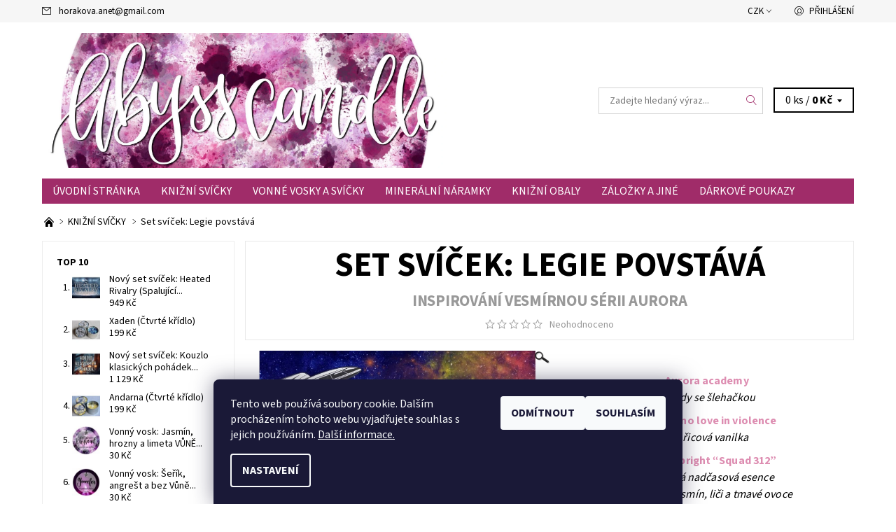

--- FILE ---
content_type: text/html; charset=utf-8
request_url: https://www.abysscandle.cz/knizni-svicky/set-svicek-legie-povstava-aurora/
body_size: 30070
content:
<!DOCTYPE html>
<html id="css" xml:lang='cs' lang='cs' class="external-fonts-loaded">
    <head>
        <link rel="preconnect" href="https://cdn.myshoptet.com" /><link rel="dns-prefetch" href="https://cdn.myshoptet.com" /><link rel="preload" href="https://cdn.myshoptet.com/prj/dist/master/cms/libs/jquery/jquery-1.11.3.min.js" as="script" />        <script>
dataLayer = [];
dataLayer.push({'shoptet' : {
    "pageId": 687,
    "pageType": "productDetail",
    "currency": "CZK",
    "currencyInfo": {
        "decimalSeparator": ",",
        "exchangeRate": 1,
        "priceDecimalPlaces": 2,
        "symbol": "K\u010d",
        "symbolLeft": 0,
        "thousandSeparator": " "
    },
    "language": "cs",
    "projectId": 180388,
    "product": {
        "id": 2985,
        "guid": "3967c55a-693c-11ed-b21a-0cc47a6c9c84",
        "hasVariants": false,
        "codes": [
            {
                "code": 2985
            }
        ],
        "code": "2985",
        "name": "Set sv\u00ed\u010dek: Legie povst\u00e1v\u00e1  Inspirov\u00e1n\u00ed vesm\u00edrnou s\u00e9rii Aurora",
        "appendix": "Inspirov\u00e1n\u00ed vesm\u00edrnou s\u00e9rii Aurora",
        "weight": 0,
        "currentCategory": "KNI\u017dN\u00cd SV\u00cd\u010cKY",
        "currentCategoryGuid": "c03b4e35-b68a-11e7-819d-002590dc5efc",
        "defaultCategory": "KNI\u017dN\u00cd SV\u00cd\u010cKY",
        "defaultCategoryGuid": "c03b4e35-b68a-11e7-819d-002590dc5efc",
        "currency": "CZK",
        "priceWithVat": 546
    },
    "stocks": [
        {
            "id": "ext",
            "title": "Sklad",
            "isDeliveryPoint": 0,
            "visibleOnEshop": 1
        }
    ],
    "cartInfo": {
        "id": null,
        "freeShipping": false,
        "freeShippingFrom": 0,
        "leftToFreeGift": {
            "formattedPrice": "0 K\u010d",
            "priceLeft": 0
        },
        "freeGift": false,
        "leftToFreeShipping": {
            "priceLeft": 0,
            "dependOnRegion": 0,
            "formattedPrice": "0 K\u010d"
        },
        "discountCoupon": [],
        "getNoBillingShippingPrice": {
            "withoutVat": 0,
            "vat": 0,
            "withVat": 0
        },
        "cartItems": [],
        "taxMode": "ORDINARY"
    },
    "cart": [],
    "customer": {
        "priceRatio": 1,
        "priceListId": 1,
        "groupId": null,
        "registered": false,
        "mainAccount": false
    }
}});
dataLayer.push({'cookie_consent' : {
    "marketing": "denied",
    "analytics": "denied"
}});
document.addEventListener('DOMContentLoaded', function() {
    shoptet.consent.onAccept(function(agreements) {
        if (agreements.length == 0) {
            return;
        }
        dataLayer.push({
            'cookie_consent' : {
                'marketing' : (agreements.includes(shoptet.config.cookiesConsentOptPersonalisation)
                    ? 'granted' : 'denied'),
                'analytics': (agreements.includes(shoptet.config.cookiesConsentOptAnalytics)
                    ? 'granted' : 'denied')
            },
            'event': 'cookie_consent'
        });
    });
});
</script>

<!-- Google Tag Manager -->
<script>(function(w,d,s,l,i){w[l]=w[l]||[];w[l].push({'gtm.start':
new Date().getTime(),event:'gtm.js'});var f=d.getElementsByTagName(s)[0],
j=d.createElement(s),dl=l!='dataLayer'?'&l='+l:'';j.async=true;j.src=
'https://www.googletagmanager.com/gtm.js?id='+i+dl;f.parentNode.insertBefore(j,f);
})(window,document,'script','dataLayer','GTM-TP8TZQ5');</script>
<!-- End Google Tag Manager -->


        <meta http-equiv="content-type" content="text/html; charset=utf-8" />
        <title>Set svíček: Legie povstává  Inspirování vesmírnou sérii Aurora - Abyss Candle</title>

        <meta name="viewport" content="width=device-width, initial-scale=1.0" />
        <meta name="format-detection" content="telephone=no" />

        
            <meta property="og:type" content="website"><meta property="og:site_name" content="abysscandle.cz"><meta property="og:url" content="https://www.abysscandle.cz/knizni-svicky/set-svicek-legie-povstava-aurora/"><meta property="og:title" content="Set svíček: Legie povstává  Inspirování vesmírnou sérii Aurora - Abyss Candle"><meta name="author" content="Abyss Candle"><meta name="web_author" content="Shoptet.cz"><meta name="dcterms.rightsHolder" content="www.abysscandle.cz"><meta name="robots" content="index,follow"><meta property="og:image" content="https://cdn.myshoptet.com/usr/www.abysscandle.cz/user/shop/big/2985_knihomol-kaz--dy--m-coulem.png?637ad5e7"><meta property="og:description" content="Set svíček: Legie povstává  Inspirování vesmírnou sérii Aurora.  
Aurora academyjahody se šlehačkou
There is no love in violenceskořicová vanilka
Burning bright “Squad 312”kosmická nadčasová esencepatchouli, jasmín, liči a tmavé ovoce"><meta name="description" content="Set svíček: Legie povstává  Inspirování vesmírnou sérii Aurora.  
Aurora academyjahody se šlehačkou
There is no love in violenceskořicová vanilka
Burning bright “Squad 312”kosmická nadčasová esencepatchouli, jasmín, liči a tmavé ovoce"><meta name="google-site-verification" content="FHtx9vIHj6pKUssOqQIew7pT4NYbZGEYvmE8VVN2Fyo"><meta property="product:price:amount" content="546"><meta property="product:price:currency" content="CZK">
        


        
        <noscript>
            <style media="screen">
                #category-filter-hover {
                    display: block !important;
                }
            </style>
        </noscript>
        
    <link href="https://cdn.myshoptet.com/prj/dist/master/cms/templates/frontend_templates/shared/css/font-face/source-sans-3.css" rel="stylesheet"><link href="https://cdn.myshoptet.com/prj/dist/master/shop/dist/font-shoptet-06.css.e6903393d3bd5aa27e58.css" rel="stylesheet">    <script>
    var oldBrowser = false;
    </script>
    <!--[if lt IE 9]>
        <script src="https://cdnjs.cloudflare.com/ajax/libs/html5shiv/3.7.3/html5shiv.js"></script>
        <script>
            var oldBrowser = '<strong>Upozornění!</strong> Používáte zastaralý prohlížeč, který již není podporován. Prosím <a href="https://www.whatismybrowser.com/" target="_blank" rel="nofollow">aktualizujte svůj prohlížeč</a> a zvyšte své UX.';
        </script>
    <![endif]-->

        <style>:root {--color-primary: #a02c69;--color-primary-h: 328;--color-primary-s: 57%;--color-primary-l: 40%;--color-primary-hover: #f6f6f6;--color-primary-hover-h: 0;--color-primary-hover-s: 0%;--color-primary-hover-l: 96%;--color-secondary: #dd8db1;--color-secondary-h: 333;--color-secondary-s: 54%;--color-secondary-l: 71%;--color-secondary-hover: #d2d2d2;--color-secondary-hover-h: 0;--color-secondary-hover-s: 0%;--color-secondary-hover-l: 82%;--color-tertiary: #000000;--color-tertiary-h: 0;--color-tertiary-s: 0%;--color-tertiary-l: 0%;--color-tertiary-hover: #000000;--color-tertiary-hover-h: 0;--color-tertiary-hover-s: 0%;--color-tertiary-hover-l: 0%;--color-header-background: #ffffff;--template-font: "Source Sans 3";--template-headings-font: "Source Sans 3";--header-background-url: none;--cookies-notice-background: #1A1937;--cookies-notice-color: #F8FAFB;--cookies-notice-button-hover: #f5f5f5;--cookies-notice-link-hover: #27263f;--templates-update-management-preview-mode-content: "Náhled aktualizací šablony je aktivní pro váš prohlížeč."}</style>

        <style>:root {--logo-x-position: 10px;--logo-y-position: 10px;--front-image-x-position: 0px;--front-image-y-position: 0px;}</style>

        <link href="https://cdn.myshoptet.com/prj/dist/master/shop/dist/main-06.css.864c5a6d54b488b8ad20.css" rel="stylesheet" media="screen" />

        <link rel="stylesheet" href="https://cdn.myshoptet.com/prj/dist/master/cms/templates/frontend_templates/_/css/print.css" media="print" />
                            <link rel="shortcut icon" href="/favicon.ico" type="image/x-icon" />
                                    <link rel="canonical" href="https://www.abysscandle.cz/knizni-svicky/set-svicek-legie-povstava-aurora/" />
        
        
        
        
                
                    
                <script>var shoptet = shoptet || {};shoptet.abilities = {"about":{"generation":2,"id":"06"},"config":{"category":{"product":{"image_size":"detail_alt_1"}},"navigation_breakpoint":991,"number_of_active_related_products":2,"product_slider":{"autoplay":false,"autoplay_speed":3000,"loop":true,"navigation":true,"pagination":true,"shadow_size":0}},"elements":{"recapitulation_in_checkout":true},"feature":{"directional_thumbnails":false,"extended_ajax_cart":false,"extended_search_whisperer":false,"fixed_header":false,"images_in_menu":false,"product_slider":false,"simple_ajax_cart":true,"smart_labels":false,"tabs_accordion":false,"tabs_responsive":false,"top_navigation_menu":false,"user_action_fullscreen":false}};shoptet.design = {"template":{"name":"Soul","colorVariant":"06-eight"},"layout":{"homepage":"catalog3","subPage":"catalog3","productDetail":"catalog3"},"colorScheme":{"conversionColor":"#dd8db1","conversionColorHover":"#d2d2d2","color1":"#a02c69","color2":"#f6f6f6","color3":"#000000","color4":"#000000"},"fonts":{"heading":"Source Sans 3","text":"Source Sans 3"},"header":{"backgroundImage":null,"image":null,"logo":"https:\/\/www.abysscandle.czuser\/logos\/22711829_10209479053924561_215834750_o-1.jpg","color":"#ffffff"},"background":{"enabled":false,"color":null,"image":null}};shoptet.config = {};shoptet.events = {};shoptet.runtime = {};shoptet.content = shoptet.content || {};shoptet.updates = {};shoptet.messages = [];shoptet.messages['lightboxImg'] = "Obrázek";shoptet.messages['lightboxOf'] = "z";shoptet.messages['more'] = "Více";shoptet.messages['cancel'] = "Zrušit";shoptet.messages['removedItem'] = "Položka byla odstraněna z košíku.";shoptet.messages['discountCouponWarning'] = "Zapomněli jste uplatnit slevový kupón. Pro pokračování jej uplatněte pomocí tlačítka vedle vstupního pole, nebo jej smažte.";shoptet.messages['charsNeeded'] = "Prosím, použijte minimálně 3 znaky!";shoptet.messages['invalidCompanyId'] = "Neplané IČ, povoleny jsou pouze číslice";shoptet.messages['needHelp'] = "Potřebujete pomoc?";shoptet.messages['showContacts'] = "Zobrazit kontakty";shoptet.messages['hideContacts'] = "Skrýt kontakty";shoptet.messages['ajaxError'] = "Došlo k chybě; obnovte prosím stránku a zkuste to znovu.";shoptet.messages['variantWarning'] = "Zvolte prosím variantu produktu.";shoptet.messages['chooseVariant'] = "Zvolte variantu";shoptet.messages['unavailableVariant'] = "Tato varianta není dostupná a není možné ji objednat.";shoptet.messages['withVat'] = "včetně DPH";shoptet.messages['withoutVat'] = "bez DPH";shoptet.messages['toCart'] = "Do košíku";shoptet.messages['emptyCart'] = "Prázdný košík";shoptet.messages['change'] = "Změnit";shoptet.messages['chosenBranch'] = "Zvolená pobočka";shoptet.messages['validatorRequired'] = "Povinné pole";shoptet.messages['validatorEmail'] = "Prosím vložte platnou e-mailovou adresu";shoptet.messages['validatorUrl'] = "Prosím vložte platnou URL adresu";shoptet.messages['validatorDate'] = "Prosím vložte platné datum";shoptet.messages['validatorNumber'] = "Vložte číslo";shoptet.messages['validatorDigits'] = "Prosím vložte pouze číslice";shoptet.messages['validatorCheckbox'] = "Zadejte prosím všechna povinná pole";shoptet.messages['validatorConsent'] = "Bez souhlasu nelze odeslat.";shoptet.messages['validatorPassword'] = "Hesla se neshodují";shoptet.messages['validatorInvalidPhoneNumber'] = "Vyplňte prosím platné telefonní číslo bez předvolby.";shoptet.messages['validatorInvalidPhoneNumberSuggestedRegion'] = "Neplatné číslo — navržený region: %1";shoptet.messages['validatorInvalidCompanyId'] = "Neplatné IČ, musí být ve tvaru jako %1";shoptet.messages['validatorFullName'] = "Nezapomněli jste příjmení?";shoptet.messages['validatorHouseNumber'] = "Prosím zadejte správné číslo domu";shoptet.messages['validatorZipCode'] = "Zadané PSČ neodpovídá zvolené zemi";shoptet.messages['validatorShortPhoneNumber'] = "Telefonní číslo musí mít min. 8 znaků";shoptet.messages['choose-personal-collection'] = "Prosím vyberte místo doručení u osobního odběru, není zvoleno.";shoptet.messages['choose-external-shipping'] = "Upřesněte prosím vybraný způsob dopravy";shoptet.messages['choose-ceska-posta'] = "Pobočka České Pošty není určena, zvolte prosím některou";shoptet.messages['choose-hupostPostaPont'] = "Pobočka Maďarské pošty není vybrána, zvolte prosím nějakou";shoptet.messages['choose-postSk'] = "Pobočka Slovenské pošty není zvolena, vyberte prosím některou";shoptet.messages['choose-ulozenka'] = "Pobočka Uloženky nebyla zvolena, prosím vyberte některou";shoptet.messages['choose-zasilkovna'] = "Pobočka Zásilkovny nebyla zvolena, prosím vyberte některou";shoptet.messages['choose-ppl-cz'] = "Pobočka PPL ParcelShop nebyla vybrána, vyberte prosím jednu";shoptet.messages['choose-glsCz'] = "Pobočka GLS ParcelShop nebyla zvolena, prosím vyberte některou";shoptet.messages['choose-dpd-cz'] = "Ani jedna z poboček služby DPD Parcel Shop nebyla zvolená, prosím vyberte si jednu z možností.";shoptet.messages['watchdogType'] = "Je zapotřebí vybrat jednu z možností u sledování produktu.";shoptet.messages['watchdog-consent-required'] = "Musíte zaškrtnout všechny povinné souhlasy";shoptet.messages['watchdogEmailEmpty'] = "Prosím vyplňte e-mail";shoptet.messages['privacyPolicy'] = 'Musíte souhlasit s ochranou osobních údajů';shoptet.messages['amountChanged'] = '(množství bylo změněno)';shoptet.messages['unavailableCombination'] = 'Není k dispozici v této kombinaci';shoptet.messages['specifyShippingMethod'] = 'Upřesněte dopravu';shoptet.messages['PIScountryOptionMoreBanks'] = 'Možnost platby z %1 bank';shoptet.messages['PIScountryOptionOneBank'] = 'Možnost platby z 1 banky';shoptet.messages['PIScurrencyInfoCZK'] = 'V měně CZK lze zaplatit pouze prostřednictvím českých bank.';shoptet.messages['PIScurrencyInfoHUF'] = 'V měně HUF lze zaplatit pouze prostřednictvím maďarských bank.';shoptet.messages['validatorVatIdWaiting'] = "Ověřujeme";shoptet.messages['validatorVatIdValid'] = "Ověřeno";shoptet.messages['validatorVatIdInvalid'] = "DIČ se nepodařilo ověřit, i přesto můžete objednávku dokončit";shoptet.messages['validatorVatIdInvalidOrderForbid'] = "Zadané DIČ nelze nyní ověřit, protože služba ověřování je dočasně nedostupná. Zkuste opakovat zadání později, nebo DIČ vymažte s vaši objednávku dokončete v režimu OSS. Případně kontaktujte prodejce.";shoptet.messages['validatorVatIdInvalidOssRegime'] = "Zadané DIČ nemůže být ověřeno, protože služba ověřování je dočasně nedostupná. Vaše objednávka bude dokončena v režimu OSS. Případně kontaktujte prodejce.";shoptet.messages['previous'] = "Předchozí";shoptet.messages['next'] = "Následující";shoptet.messages['close'] = "Zavřít";shoptet.messages['imageWithoutAlt'] = "Tento obrázek nemá popisek";shoptet.messages['newQuantity'] = "Nové množství:";shoptet.messages['currentQuantity'] = "Aktuální množství:";shoptet.messages['quantityRange'] = "Prosím vložte číslo v rozmezí %1 a %2";shoptet.messages['skipped'] = "Přeskočeno";shoptet.messages.validator = {};shoptet.messages.validator.nameRequired = "Zadejte jméno a příjmení.";shoptet.messages.validator.emailRequired = "Zadejte e-mailovou adresu (např. jan.novak@example.com).";shoptet.messages.validator.phoneRequired = "Zadejte telefonní číslo.";shoptet.messages.validator.messageRequired = "Napište komentář.";shoptet.messages.validator.descriptionRequired = shoptet.messages.validator.messageRequired;shoptet.messages.validator.captchaRequired = "Vyplňte bezpečnostní kontrolu.";shoptet.messages.validator.consentsRequired = "Potvrďte svůj souhlas.";shoptet.messages.validator.scoreRequired = "Zadejte počet hvězdiček.";shoptet.messages.validator.passwordRequired = "Zadejte heslo, které bude obsahovat min. 4 znaky.";shoptet.messages.validator.passwordAgainRequired = shoptet.messages.validator.passwordRequired;shoptet.messages.validator.currentPasswordRequired = shoptet.messages.validator.passwordRequired;shoptet.messages.validator.birthdateRequired = "Zadejte datum narození.";shoptet.messages.validator.billFullNameRequired = "Zadejte jméno a příjmení.";shoptet.messages.validator.deliveryFullNameRequired = shoptet.messages.validator.billFullNameRequired;shoptet.messages.validator.billStreetRequired = "Zadejte název ulice.";shoptet.messages.validator.deliveryStreetRequired = shoptet.messages.validator.billStreetRequired;shoptet.messages.validator.billHouseNumberRequired = "Zadejte číslo domu.";shoptet.messages.validator.deliveryHouseNumberRequired = shoptet.messages.validator.billHouseNumberRequired;shoptet.messages.validator.billZipRequired = "Zadejte PSČ.";shoptet.messages.validator.deliveryZipRequired = shoptet.messages.validator.billZipRequired;shoptet.messages.validator.billCityRequired = "Zadejte název města.";shoptet.messages.validator.deliveryCityRequired = shoptet.messages.validator.billCityRequired;shoptet.messages.validator.companyIdRequired = "Zadejte IČ.";shoptet.messages.validator.vatIdRequired = "Zadejte DIČ.";shoptet.messages.validator.billCompanyRequired = "Zadejte název společnosti.";shoptet.messages['loading'] = "Načítám…";shoptet.messages['stillLoading'] = "Stále načítám…";shoptet.messages['loadingFailed'] = "Načtení se nezdařilo. Zkuste to znovu.";shoptet.messages['productsSorted'] = "Produkty seřazeny.";shoptet.messages['formLoadingFailed'] = "Formulář se nepodařilo načíst. Zkuste to prosím znovu.";shoptet.messages.moreInfo = "Více informací";shoptet.config.orderingProcess = {active: false,step: false};shoptet.config.documentsRounding = '3';shoptet.config.documentPriceDecimalPlaces = '0';shoptet.config.thousandSeparator = ' ';shoptet.config.decSeparator = ',';shoptet.config.decPlaces = '2';shoptet.config.decPlacesSystemDefault = '2';shoptet.config.currencySymbol = 'Kč';shoptet.config.currencySymbolLeft = '0';shoptet.config.defaultVatIncluded = 1;shoptet.config.defaultProductMaxAmount = 9999;shoptet.config.inStockAvailabilityId = -1;shoptet.config.defaultProductMaxAmount = 9999;shoptet.config.inStockAvailabilityId = -1;shoptet.config.cartActionUrl = '/action/Cart';shoptet.config.advancedOrderUrl = '/action/Cart/GetExtendedOrder/';shoptet.config.cartContentUrl = '/action/Cart/GetCartContent/';shoptet.config.stockAmountUrl = '/action/ProductStockAmount/';shoptet.config.addToCartUrl = '/action/Cart/addCartItem/';shoptet.config.removeFromCartUrl = '/action/Cart/deleteCartItem/';shoptet.config.updateCartUrl = '/action/Cart/setCartItemAmount/';shoptet.config.addDiscountCouponUrl = '/action/Cart/addDiscountCoupon/';shoptet.config.setSelectedGiftUrl = '/action/Cart/setSelectedGift/';shoptet.config.rateProduct = '/action/ProductDetail/RateProduct/';shoptet.config.customerDataUrl = '/action/OrderingProcess/step2CustomerAjax/';shoptet.config.registerUrl = '/registrace/';shoptet.config.agreementCookieName = 'site-agreement';shoptet.config.cookiesConsentUrl = '/action/CustomerCookieConsent/';shoptet.config.cookiesConsentIsActive = 1;shoptet.config.cookiesConsentOptAnalytics = 'analytics';shoptet.config.cookiesConsentOptPersonalisation = 'personalisation';shoptet.config.cookiesConsentOptNone = 'none';shoptet.config.cookiesConsentRefuseDuration = 180;shoptet.config.cookiesConsentName = 'CookiesConsent';shoptet.config.agreementCookieExpire = 30;shoptet.config.cookiesConsentSettingsUrl = '/cookies-settings/';shoptet.config.fonts = {"google":{"attributes":"400,700,900:latin-ext","families":["Source Sans 3"],"urls":["https:\/\/cdn.myshoptet.com\/prj\/dist\/master\/cms\/templates\/frontend_templates\/shared\/css\/font-face\/source-sans-3.css"]},"custom":{"families":["shoptet"],"urls":["https:\/\/cdn.myshoptet.com\/prj\/dist\/master\/shop\/dist\/font-shoptet-06.css.e6903393d3bd5aa27e58.css"]}};shoptet.config.mobileHeaderVersion = '1';shoptet.config.fbCAPIEnabled = false;shoptet.config.fbPixelEnabled = false;shoptet.config.fbCAPIUrl = '/action/FacebookCAPI/';shoptet.content.regexp = /strana-[0-9]+[\/]/g;shoptet.content.colorboxHeader = '<div class="colorbox-html-content">';shoptet.content.colorboxFooter = '</div>';shoptet.customer = {};shoptet.csrf = shoptet.csrf || {};shoptet.csrf.token = 'csrf_YW3ZQJaj2847e026c78f99e1';shoptet.csrf.invalidTokenModal = '<div><h2>Přihlaste se prosím znovu</h2><p>Omlouváme se, ale Váš CSRF token pravděpodobně vypršel. Abychom mohli udržet Vaši bezpečnost na co největší úrovni potřebujeme, abyste se znovu přihlásili.</p><p>Děkujeme za pochopení.</p><div><a href="/login/?backTo=%2Fknizni-svicky%2Fset-svicek-legie-povstava-aurora%2F">Přihlášení</a></div></div> ';shoptet.csrf.formsSelector = 'csrf-enabled';shoptet.csrf.submitListener = true;shoptet.csrf.validateURL = '/action/ValidateCSRFToken/Index/';shoptet.csrf.refreshURL = '/action/RefreshCSRFTokenNew/Index/';shoptet.csrf.enabled = true;shoptet.config.googleAnalytics ||= {};shoptet.config.googleAnalytics.isGa4Enabled = true;shoptet.config.googleAnalytics.route ||= {};shoptet.config.googleAnalytics.route.ua = "UA";shoptet.config.googleAnalytics.route.ga4 = "GA4";shoptet.config.ums_a11y_category_page = true;shoptet.config.discussion_rating_forms = false;shoptet.config.ums_forms_redesign = false;shoptet.config.showPriceWithoutVat = '';shoptet.config.ums_a11y_login = false;</script>
        <script src="https://cdn.myshoptet.com/prj/dist/master/cms/libs/jquery/jquery-1.11.3.min.js"></script><script src="https://cdn.myshoptet.com/prj/dist/master/cms/libs/jquery/jquery-migrate-1.4.1.min.js"></script><script src="https://cdn.myshoptet.com/prj/dist/master/cms/libs/jquery/jquery-ui-1.8.24.min.js"></script>
    <script src="https://cdn.myshoptet.com/prj/dist/master/shop/dist/main-06.js.8c5f4d13342fcf9a0c71.js"></script>
<script src="https://cdn.myshoptet.com/prj/dist/master/shop/dist/shared-2g.js.aa13ef3ecca51cd89ec5.js"></script><script src="https://cdn.myshoptet.com/prj/dist/master/cms/libs/jqueryui/i18n/datepicker-cs.js"></script><script>if (window.self !== window.top) {const script = document.createElement('script');script.type = 'module';script.src = "https://cdn.myshoptet.com/prj/dist/master/shop/dist/editorPreview.js.e7168e827271d1c16a1d.js";document.body.appendChild(script);}</script>        <script>
            jQuery.extend(jQuery.cybergenicsFormValidator.messages, {
                required: "Povinné pole",
                email: "Prosím vložte platnou e-mailovou adresu",
                url: "Prosím vložte platnou URL adresu",
                date: "Prosím vložte platné datum",
                number: "Vložte číslo",
                digits: "Prosím vložte pouze číslice",
                checkbox: "Zadejte prosím všechna povinná pole",
                validatorConsent: "Bez souhlasu nelze odeslat.",
                password: "Hesla se neshodují",
                invalidPhoneNumber: "Vyplňte prosím platné telefonní číslo bez předvolby.",
                invalidCompanyId: 'Nevalidní IČ, musí mít přesně 8 čísel (před kratší IČ lze dát nuly)',
                fullName: "Nezapomněli jste příjmení?",
                zipCode: "Zadané PSČ neodpovídá zvolené zemi",
                houseNumber: "Prosím zadejte správné číslo domu",
                shortPhoneNumber: "Telefonní číslo musí mít min. 8 znaků",
                privacyPolicy: "Musíte souhlasit s ochranou osobních údajů"
            });
        </script>
                                    
                
        
        <!-- User include -->
                <!-- project html code header -->
<script type="text/javascript">
    window.smartlook||(function(d) {
    var o=smartlook=function(){ o.api.push(arguments)},h=d.getElementsByTagName('head')[0];
    var c=d.createElement('script');o.api=new Array();c.async=true;c.type='text/javascript';
    c.charset='utf-8';c.src='https://rec.smartlook.com/recorder.js';h.appendChild(c);
    })(document);
    smartlook('init', '6f291756f0dc78ba6df710383fff86c8e92ee0fe');
</script>
<style>
.products-block .p-bottom .p-desc {text-align: justify;}
</style>





        <!-- /User include -->
                                <!-- Global site tag (gtag.js) - Google Analytics -->
    <script async src="https://www.googletagmanager.com/gtag/js?id=G-23YRC8PRMD"></script>
    <script>
        
        window.dataLayer = window.dataLayer || [];
        function gtag(){dataLayer.push(arguments);}
        

                    console.debug('default consent data');

            gtag('consent', 'default', {"ad_storage":"denied","analytics_storage":"denied","ad_user_data":"denied","ad_personalization":"denied","wait_for_update":500});
            dataLayer.push({
                'event': 'default_consent'
            });
        
        gtag('js', new Date());

        
                gtag('config', 'G-23YRC8PRMD', {"groups":"GA4","send_page_view":false,"content_group":"productDetail","currency":"CZK","page_language":"cs"});
        
                gtag('config', 'AW-111622297', {"allow_enhanced_conversions":true});
        
        
        
        
        
                    gtag('event', 'page_view', {"send_to":"GA4","page_language":"cs","content_group":"productDetail","currency":"CZK"});
        
                gtag('set', 'currency', 'CZK');

        gtag('event', 'view_item', {
            "send_to": "UA",
            "items": [
                {
                    "id": "2985",
                    "name": "Set sv\u00ed\u010dek: Legie povst\u00e1v\u00e1  Inspirov\u00e1n\u00ed vesm\u00edrnou s\u00e9rii Aurora",
                    "category": "KNI\u017dN\u00cd SV\u00cd\u010cKY",
                                                            "price": 546
                }
            ]
        });
        
        
        
        
        
                    gtag('event', 'view_item', {"send_to":"GA4","page_language":"cs","content_group":"productDetail","value":546,"currency":"CZK","items":[{"item_id":"2985","item_name":"Set sv\u00ed\u010dek: Legie povst\u00e1v\u00e1  Inspirov\u00e1n\u00ed vesm\u00edrnou s\u00e9rii Aurora","item_category":"KNI\u017dN\u00cd SV\u00cd\u010cKY","price":546,"quantity":1,"index":0}]});
        
        
        
        
        
        
        
        document.addEventListener('DOMContentLoaded', function() {
            if (typeof shoptet.tracking !== 'undefined') {
                for (var id in shoptet.tracking.bannersList) {
                    gtag('event', 'view_promotion', {
                        "send_to": "UA",
                        "promotions": [
                            {
                                "id": shoptet.tracking.bannersList[id].id,
                                "name": shoptet.tracking.bannersList[id].name,
                                "position": shoptet.tracking.bannersList[id].position
                            }
                        ]
                    });
                }
            }

            shoptet.consent.onAccept(function(agreements) {
                if (agreements.length !== 0) {
                    console.debug('gtag consent accept');
                    var gtagConsentPayload =  {
                        'ad_storage': agreements.includes(shoptet.config.cookiesConsentOptPersonalisation)
                            ? 'granted' : 'denied',
                        'analytics_storage': agreements.includes(shoptet.config.cookiesConsentOptAnalytics)
                            ? 'granted' : 'denied',
                                                                                                'ad_user_data': agreements.includes(shoptet.config.cookiesConsentOptPersonalisation)
                            ? 'granted' : 'denied',
                        'ad_personalization': agreements.includes(shoptet.config.cookiesConsentOptPersonalisation)
                            ? 'granted' : 'denied',
                        };
                    console.debug('update consent data', gtagConsentPayload);
                    gtag('consent', 'update', gtagConsentPayload);
                    dataLayer.push(
                        { 'event': 'update_consent' }
                    );
                }
            });
        });
    </script>

                
                                                    </head>
    <body class="desktop id-687 in-knizni-svicky template-06 type-product type-detail page-detail ajax-add-to-cart">
        <div id="fb-root"></div>
        <script>
            window.fbAsyncInit = function() {
                FB.init({
//                    appId            : 'your-app-id',
                    autoLogAppEvents : true,
                    xfbml            : true,
                    version          : 'v19.0'
                });
            };
        </script>
        <script async defer crossorigin="anonymous" src="https://connect.facebook.net/cs_CZ/sdk.js"></script>
<!-- Google Tag Manager (noscript) -->
<noscript><iframe src="https://www.googletagmanager.com/ns.html?id=GTM-TP8TZQ5"
height="0" width="0" style="display:none;visibility:hidden"></iframe></noscript>
<!-- End Google Tag Manager (noscript) -->

<div id="main-wrapper"><div id="main-wrapper-in"><header id="header"><div class="header-info-wrap">
    <div class="row">
                                    
                <ul class="header-contacts list-inline large-6 medium-6 small-12 columns">
                                                                                    <li class="header-email menu-element-link icon-mail-before">
                                                            <a href="mailto:horakova.anet&#64;gmail.com">horakova.anet<!---->&#64;<!---->gmail.com</a>
                                                    </li>
                                    </ul><ul class="currency-switcher large-6 medium-6 small-6 columns text-right list-inline">
            
                                                                    <li class="currency menu-element-wrap menu-element-link">
                        <div class="active icon-arrow-down-after">CZK</div>
                        <ul class="menu-element-submenu align-left hover-hidden">
                                                            <li>
                                    <a href="/action/Currency/changeCurrency/?currencyCode=CZK" class="icon-arrow-right-before" title="CZK" rel="nofollow">CZK</a>
                                </li>
                                                            <li>
                                    <a href="/action/Currency/changeCurrency/?currencyCode=EUR" class="icon-arrow-right-before" title="EUR" rel="nofollow">EUR</a>
                                </li>
                                                    </ul>
                    </li>
                            
            
                                <li id="top-links">
                                             <ul class="responsive-mobile-hidden box-account-links list-inline"><li class="menu-element-link icon-login-before"><a class="icon-account-login" href="/login/?backTo=%2Fknizni-svicky%2Fset-svicek-legie-povstava-aurora%2F" title="Přihlášení" data-testid="signin" rel="nofollow">Přihlášení</a></li></ul>
                </li>
            
        </ul>
    </div>
</div>

<div class="row">
    <div class="columns">
        <div class="header-in-wrap valign-middle-block large-12 medium-12 small-12">
            
                                                <div class="large-6 medium-6 small-12 columns">
                                                             <a href="/" id="logo" class="clearfix" title="Abyss Candle" data-testid="linkWebsiteLogo"><img src="https://cdn.myshoptet.com/usr/www.abysscandle.cz/user/logos/22711829_10209479053924561_215834750_o-1.jpg" alt="Abyss Candle" /></a>
                </div><ul class="header-in large-6 medium-6 small-12 columns text-right list-inline valign-top-inline">
                
                                        <li class="header-seachform-wrap" itemscope itemtype="https://schema.org/WebSite">
                        <meta itemprop="headline" content="KNIŽNÍ SVÍČKY"/>
<meta itemprop="url" content="https://www.abysscandle.cz"/>
        <meta itemprop="text" content="Set svíček: Legie povstává Inspirování vesmírnou sérii Aurora. &amp;amp;nbsp; Aurora academyjahody se šlehačkou There is no love in violenceskořicová vanilka Burning bright “Squad 312”kosmická nadčasová esencepatchouli, jasmín, liči a tmavé ovoce"/>

                        <form class="search-whisperer-wrap search-whisperer-wrap-v1" action="/action/ProductSearch/prepareString/" method="post" itemprop="potentialAction" itemscope itemtype="https://schema.org/SearchAction" data-testid="searchForm">
                            <fieldset>
                                <meta itemprop="target" content="https://www.abysscandle.cz/vyhledavani/?string={string}"/>
                                <input type="hidden" name="language" value="cs" />
                                <input type="search" name="string" itemprop="query-input" class="query-input s-word" placeholder="Zadejte hledaný výraz..." autocomplete="off" data-testid="searchInput" /><button type="submit" class="search-submit icon-magnifier-after" value="Hledat" data-testid="searchBtn"></button>
                                <div class="search-whisperer-container-js"></div>
                                <div class="search-notice large-12 medium-12 small-12" data-testid="searchMsg">Prosím, použijte minimálně 3 znaky!</div>
                            </fieldset>
                        </form>
                    </li><li class="header-cart-wrap icon-filled-arrow-down-after menu-element-wrap place-cart-here"><div id="header-cart-wrapper" class="header-cart-wrapper menu-element-wrap">
    <a href="/kosik/" id="header-cart" class="header-cart" data-testid="headerCart" rel="nofollow">
        
        
    <span class="responsive-mobile-visible responsive-all-hidden header-cart-pieces" data-testid="headerCartCount">0 ks / </span>

        <strong class="header-cart-price" data-testid="headerCartPrice">
            0 Kč
        </strong>
    </a>

    <div id="cart-recapitulation" class="cart-recapitulation menu-element-submenu align-right hover-hidden" data-testid="popupCartWidget">
                    <div class="cart-reca-single darken tac" data-testid="cartTitle">
                Váš nákupní košík je prázdný            </div>
            </div>
</div>
</li>
                
            </ul>
            <a href="/login/?backTo=%2Fknizni-svicky%2Fset-svicek-legie-povstava-aurora%2F" class="mobile-login visible-for-small-only icon-login-before" title="Přihlášení" data-testid="signin" rel="nofollow"></a>
        </div>
        
                             <nav id="menu" class="navigation-wrap clearfix"><ul class="navigation list-inline valign-top-inline left"><li class="first-line"><a href="/" id="a-home" class="menu-element-link" data-testid="headerMenuItem">Úvodní stránka</a></li><li class="menu-item-687 valign-top-inline menu-element-wrap">    <span class="icon-arrow-right-before mobile-menu-element-link"></span>
<a href="/knizni-svicky/" class="menu-element-link" data-testid="headerMenuItem">
    KNIŽNÍ SVÍČKY
</a>
                <ul class="menu-element-submenu align-left hover-hidden">
                            <li class="menu-item-1131">
                    <a href="/lasky-cas/" class="icon-arrow-right-before">Lásky čas</a>
                </li>
                            <li class="menu-item-1096">
                    <a href="/stastne-a-vesele/" class="icon-arrow-right-before">Čarovná zima</a>
                </li>
                            <li class="menu-item-1084">
                    <a href="/kouzelny-podzim/" class="icon-arrow-right-before">Kouzelný podzim</a>
                </li>
                            <li class="menu-item-918">
                    <a href="/novinky/" class="icon-arrow-right-before">Novinky</a>
                </li>
                            <li class="menu-item-772">
                    <a href="/vsechny-svicky-pohromade/" class="icon-arrow-right-before">Výběr všech svíček</a>
                </li>
                            <li class="menu-item-1170">
                    <a href="/bezmocna/" class="icon-arrow-right-before">Bezmocná</a>
                </li>
                            <li class="menu-item-1072">
                    <a href="/bridgertonovi/" class="icon-arrow-right-before">Bridgertonovi</a>
                </li>
                            <li class="menu-item-799">
                    <a href="/cizinka-outlander/" class="icon-arrow-right-before">Cizinka</a>
                </li>
                            <li class="menu-item-963">
                    <a href="/ceske-knihy/" class="icon-arrow-right-before">České knihy</a>
                </li>
                            <li class="menu-item-1153">
                    <a href="/ctvrte-kridlo/" class="icon-arrow-right-before">Čtvrté křídlo</a>
                </li>
                            <li class="menu-item-885">
                    <a href="/dvur-trnu-a-ruzi/" class="icon-arrow-right-before">Dvůr trnů a růží</a>
                </li>
                            <li class="menu-item-790">
                    <a href="/grisa-sest-vran/" class="icon-arrow-right-before">Griša &amp; Šest vran</a>
                </li>
                            <li class="menu-item-742">
                    <a href="/harry-potter-a-fantasticka-zvirata/" class="icon-arrow-right-before">HP &amp; Fantastická zvířata</a>
                </li>
                            <li class="menu-item-1007">
                    <a href="/hunger-games/" class="icon-arrow-right-before">Hunger Games</a>
                </li>
                            <li class="menu-item-1167">
                    <a href="/jsem-roztristena/" class="icon-arrow-right-before">Jsem roztříštěná</a>
                </li>
                            <li class="menu-item-933">
                    <a href="/knihomolske/" class="icon-arrow-right-before">Knihomolské</a>
                </li>
                            <li class="menu-item-1090">
                    <a href="/new-adult-romance/" class="icon-arrow-right-before">New adult romance</a>
                </li>
                            <li class="menu-item-808">
                    <a href="/pan-prstenu-hobit/" class="icon-arrow-right-before">Pán prstenů &amp; Hobit</a>
                </li>
                            <li class="menu-item-1055">
                    <a href="/pulmesicni-mesto/" class="icon-arrow-right-before">Půlměsíční město</a>
                </li>
                            <li class="menu-item-980">
                    <a href="/serialove/" class="icon-arrow-right-before">Seriálové &amp; filmové</a>
                </li>
                            <li class="menu-item-745">
                    <a href="/dvur-trnu-a-ruzi-skleneny-trun/" class="icon-arrow-right-before">Skleněný trůn</a>
                </li>
                            <li class="menu-item-748">
                    <a href="/stare-klasicke-pribehy/" class="icon-arrow-right-before">Staré klasické příběhy</a>
                </li>
                            <li class="menu-item-1134">
                    <a href="/vampyrska-akademie/" class="icon-arrow-right-before">Vampýrská akademie</a>
                </li>
                            <li class="menu-item-1137">
                    <a href="/wednesday/" class="icon-arrow-right-before">Wednesday</a>
                </li>
                            <li class="menu-item-912">
                    <a href="/zaklinac-witcher/" class="icon-arrow-right-before">Zaklínač</a>
                </li>
                            <li class="menu-item-1098">
                    <a href="/z-krve-a-popela/" class="icon-arrow-right-before">Z krve a popela</a>
                </li>
                            <li class="menu-item-754">
                    <a href="/ostatni-knizni-svicky/" class="icon-arrow-right-before">Ostatní knižní svíčky</a>
                </li>
                            <li class="menu-item-939">
                    <a href="/etiketa-svicky-na-prani/" class="icon-arrow-right-before">Etiketa svíčky na přání</a>
                </li>
                            <li class="menu-item-1110">
                    <a href="/sety-svicek/" class="icon-arrow-right-before">Sety svíček</a>
                </li>
                            <li class="menu-item-1101">
                    <a href="/posledni-sance/" class="icon-arrow-right-before">Poslední šance</a>
                </li>
                    </ul>
    </li><li class="menu-item-858 valign-top-inline menu-element-wrap">    <span class="icon-arrow-right-before mobile-menu-element-link"></span>
<a href="/vonne-vosky/" class="menu-element-link" data-testid="headerMenuItem">
    VONNÉ VOSKY A SVÍČKY
</a>
                <ul class="menu-element-submenu align-left hover-hidden">
                            <li class="menu-item-924">
                    <a href="/aromalampy/" class="icon-arrow-right-before">Aromalampy</a>
                </li>
                            <li class="menu-item-1128">
                    <a href="/specialni-kolekce-vonave-voskove-pecicky/" class="icon-arrow-right-before">Speciální vonné kolekce</a>
                </li>
                            <li class="menu-item-927">
                    <a href="/vonne-vosky-2/" class="icon-arrow-right-before">Vonné vosky</a>
                </li>
                            <li class="menu-item-1028">
                    <a href="/sojove-svicky-do-aromalampy-sojovky-soyovky/" class="icon-arrow-right-before">Bezobalové čajové svíčky</a>
                </li>
                            <li class="menu-item-1119">
                    <a href="/dekorativni-svicky/" class="icon-arrow-right-before">Dekorativní svíčky</a>
                </li>
                    </ul>
    </li><li class="menu-item-819 valign-top-inline"><a href="/mineralni-naramky/" class="menu-element-link" data-testid="headerMenuItem">
    MINERÁLNÍ NÁRAMKY
</a>
</li><li class="menu-item-697 valign-top-inline"><a href="/knizni-obaly/" class="menu-element-link" data-testid="headerMenuItem">
    KNIŽNÍ OBALY
</a>
</li><li class="menu-item-690 valign-top-inline menu-element-wrap">    <span class="icon-arrow-right-before mobile-menu-element-link"></span>
<a href="/zalozky/" class="menu-element-link" data-testid="headerMenuItem">
    ZÁLOŽKY A JINÉ
</a>
                <ul class="menu-element-submenu align-left hover-hidden">
                            <li class="menu-item-727">
                    <a href="/platene-tasky/" class="icon-arrow-right-before">PLÁTĚNÉ TAŠKY</a>
                </li>
                            <li class="menu-item-724">
                    <a href="/tistene-zalozky/" class="icon-arrow-right-before">Tištěné záložky</a>
                </li>
                            <li class="menu-item-721">
                    <a href="/artprinty/" class="icon-arrow-right-before">Art printy</a>
                </li>
                            <li class="menu-item-969">
                    <a href="/knizniklicenky/" class="icon-arrow-right-before">Knižní klíčenky</a>
                </li>
                            <li class="menu-item-825">
                    <a href="/pisanka-na-krasopsani/" class="icon-arrow-right-before">Písanka na krasopsani</a>
                </li>
                            <li class="menu-item-831">
                    <a href="/sesity/" class="icon-arrow-right-before">Sešity</a>
                </li>
                            <li class="menu-item-846">
                    <a href="/magnetky/" class="icon-arrow-right-before">Magnetky</a>
                </li>
                            <li class="menu-item-706">
                    <a href="/doplnky/" class="icon-arrow-right-before">Doplňky</a>
                </li>
                    </ul>
    </li><li class="menu-item-876 valign-top-inline"><a href="/darkove-poukazy/" class="menu-element-link" data-testid="headerMenuItem">
    DÁRKOVÉ POUKAZY
</a>
</li><li class="menu-item--6"><a href="/napiste-nam/" class="menu-element-link" data-testid="headerMenuItem">
    Napište nám
</a>
</li><li class="menu-item-29"><a href="/kontakty/" class="menu-element-link" data-testid="headerMenuItem">
    Kontakty
</a>
</li><li class="menu-item-39"><a href="/obchodni-podminky/" class="menu-element-link" data-testid="headerMenuItem">
    Obchodní podmínky
</a>
</li><li class="menu-item-837"><a href="/blog/" class="menu-element-link" data-testid="headerMenuItem">
    Blog
</a>
</li><li class="menu-item--51"><a href="/hodnoceni-obchodu/" class="menu-element-link" data-testid="headerMenuItem">
    Hodnocení obchodu
</a>
</li><li class="menu-item-1113"><a href="/oblibene-produkty/" class="menu-element-link" data-testid="headerMenuItem">
    Oblíbené produkty
</a>
</li></ul><div id="menu-helper-wrapper" class="menu-helper-wrap menu-element-wrap right"><div id="menu-helper" class="menu-helper" data-testid="hamburgerMenu"><span class="menu-helper-line line-1"></span><span class="menu-helper-line line-2"></span><span class="menu-helper-line line-3"></span></div><ul id="menu-helper-box" class="menu-element-submenu align-right hidden-js hover-hidden"></ul></div></nav>
        
        <script>
            $(document).ready(function() {
                checkSearchForm($('.search-whisperer-wrap'), "Prosím, použijte minimálně 3 znaky!");
            });
            var userOptions = {
                carousel : {
                    stepTimer : 10000,
                    fadeTimer : 800
                }
            };
        </script>
        
    </div>
</div>
</header><div id="main" class="row"><div id="main-in" class="large-12 medium-12 small-12 columns"><div id="main-in-in"><div id="content">    <p id="navigation" class="bread-navigation" itemscope itemtype="https://schema.org/BreadcrumbList">
                                                                                                        <span id="navigation-first" class="icon-arrow-right-after" data-basetitle="Abyss Candle" itemprop="itemListElement" itemscope itemtype="https://schema.org/ListItem">
                    <a href="/" title="" class="bread-navigation-home-icon" itemprop="item">
                        <span class="icon-home-before"></span><meta itemprop="name" content="Domů" />                    </a>
                    <meta itemprop="position" content="1" />
                </span>
                                                        <span id="navigation-1" class="icon-arrow-right-after" itemprop="itemListElement" itemscope itemtype="https://schema.org/ListItem">
                        <a href="/knizni-svicky/" title="KNIŽNÍ SVÍČKY" itemprop="item"><span itemprop="name">KNIŽNÍ SVÍČKY</span></a>
                        <meta itemprop="position" content="2" />
                    </span>
                                                                            <span id="navigation-2" itemprop="itemListElement" itemscope itemtype="https://schema.org/ListItem">
                        <meta itemprop="item" content="https://www.abysscandle.cz/knizni-svicky/set-svicek-legie-povstava-aurora/" />
                        <meta itemprop="position" content="3" />
                        <span itemprop="name" data-title="Set svíček: Legie povstává  Inspirování vesmírnou sérii Aurora">Set svíček: Legie povstává</span>
                    </span>
                            </p>
<div class="large-12 medium-12 small-12 left"><main id="content-in" class="large-9 medium-9 small-12 right">



    
<div itemscope itemtype="https://schema.org/Product" class="p-detail-inner">
    <meta itemprop="url" content="https://www.abysscandle.cz/knizni-svicky/set-svicek-legie-povstava-aurora/" />
    <meta itemprop="image" content="https://cdn.myshoptet.com/usr/www.abysscandle.cz/user/shop/big/2985_knihomol-kaz--dy--m-coulem.png?637ad5e7" />
            <meta itemprop="description" content="&amp;nbsp;
Aurora academyjahody se šlehačkou
There is no love in violenceskořicová vanilka
Burning bright “Squad 312”kosmická nadčasová esencepatchouli, jasmín, liči a tmavé ovoce" />
                                            
    
                    
                                        
    <div id="product-detail-h1" class="product-detail-name-wrap" data-testid="textProductName">

        
        <h1 class="product-detail-name" itemprop="name">Set svíček: Legie povstává <span class="product-appendix"> Inspirování vesmírnou sérii Aurora</span></h1>

        <div class="product-detail-name-info table-cell-grid">
            <div>
                            </div>
                            <div class="no-print">
    <div class="rating stars-wrapper product-detail-rating" " data-testid="wrapRatingAverageStars">
            
<span class="stars star-list">
                                                <a class="star star-off show-tooltip show-ratings" title="            Hodnocení:
            Neohodnoceno    &lt;br /&gt;
                    Pro možnost hodnocení se prosím přihlašte            "
                   href="#ratingTab" data-toggle="tab" data-external="1" data-force-scroll="1"></a>
                    
                                                <a class="star star-off show-tooltip show-ratings" title="            Hodnocení:
            Neohodnoceno    &lt;br /&gt;
                    Pro možnost hodnocení se prosím přihlašte            "
                   href="#ratingTab" data-toggle="tab" data-external="1" data-force-scroll="1"></a>
                    
                                                <a class="star star-off show-tooltip show-ratings" title="            Hodnocení:
            Neohodnoceno    &lt;br /&gt;
                    Pro možnost hodnocení se prosím přihlašte            "
                   href="#ratingTab" data-toggle="tab" data-external="1" data-force-scroll="1"></a>
                    
                                                <a class="star star-off show-tooltip show-ratings" title="            Hodnocení:
            Neohodnoceno    &lt;br /&gt;
                    Pro možnost hodnocení se prosím přihlašte            "
                   href="#ratingTab" data-toggle="tab" data-external="1" data-force-scroll="1"></a>
                    
                                                <a class="star star-off show-tooltip show-ratings" title="            Hodnocení:
            Neohodnoceno    &lt;br /&gt;
                    Pro možnost hodnocení se prosím přihlašte            "
                   href="#ratingTab" data-toggle="tab" data-external="1" data-force-scroll="1"></a>
                    
    </span>
            <a class="stars-label" href="#ratingTab" data-toggle="tab" data-external="1" data-force-scroll="1">
                                Neohodnoceno                    </a>
    </div>
</div>
                        <div class="text-right">
                            </div>
        </div>
    </div>

    <form action="/action/Cart/addCartItem/" method="post" class="p-action csrf-enabled" id="product-detail-form" data-testid="formProduct">
        <fieldset>
                        <meta itemprop="category" content="Úvodní stránka &gt; KNIŽNÍ SVÍČKY &gt; Set svíček: Legie povstává" />
            <input type="hidden" name="productId" value="2985" />
                            <input type="hidden" name="priceId" value="4116" />
                        <input type="hidden" name="language" value="cs" />

            <table id="t-product-detail" data-testid="gridProductItem">
                <tbody>
                    <tr>
                        <td id="td-product-images" class="large-6 medium-6 small-12 left breaking-table">

                            
    <div id="product-images">
        
                                                                
        <div class="zoom-small-image large-12 medium-12 small-12 right">
            
                            <img src="https://cdn.myshoptet.com/prj/dist/master/cms/templates/frontend_templates/_/img/magnifier.png" alt="Efekt lupa" class="magnifier" />
                <div class="hidden-js"><a data-gallery="lightbox[gallery]" id="lightbox-gallery" href="https://cdn.myshoptet.com/usr/www.abysscandle.cz/user/shop/big/2985_knihomol-kaz--dy--m-coulem.png?637ad5e7">
                                        <img src="https://cdn.myshoptet.com/usr/www.abysscandle.cz/user/shop/related/2985_knihomol-kaz--dy--m-coulem.png?637ad5e7" alt="knihomol každým coulem" />
                </a></div>
                        <div style="top: 0px; position: relative;" id="wrap" class="">
                                    <a href="https://cdn.myshoptet.com/usr/www.abysscandle.cz/user/shop/big/2985_knihomol-kaz--dy--m-coulem.png?637ad5e7" id="gallery-image" data-zoom="position: 'inside', showTitle: false, adjustX:0, adjustY:0" class="cloud-zoom" data-href="https://cdn.myshoptet.com/usr/www.abysscandle.cz/user/shop/orig/2985_knihomol-kaz--dy--m-coulem.png?637ad5e7" data-testid="mainImage">
                
                                        <img src="https://cdn.myshoptet.com/usr/www.abysscandle.cz/user/shop/detail_alt_1/2985_knihomol-kaz--dy--m-coulem.png?637ad5e7" alt="knihomol každým coulem" class="large-12 medium-12 small-12 left" />

                                    </a>
                            </div>
                    </div>

                                                                                                                <ul class="icon-menu-arrow-wrap show-for-small-only pagination-product-images list-inline list-reset">
                    <li><span class="icon-arrow-left-before icon-menu-arrow icon-menu-arrow-left"></span></li>
                    <li><span class="pagination-product-images-current">1</span> z 4</li>
                    <li><span class="icon-arrow-right-before icon-menu-arrow icon-menu-arrow-right"></span></li>
                </ul>
                <div class="no-print large-12 medium-12 horizontal list-product-images small-12 left tac">
                                        <div class="listing-product-more-images">
                                                                                                                                                                <a href="https://cdn.myshoptet.com/usr/www.abysscandle.cz/user/shop/big/2985-1_sni--mek-obrazovky-2023-01-16-v--16-47-16.png?63c572ce" data-gallery="lightbox[gallery]">
                                                                        <img src="https://cdn.myshoptet.com/usr/www.abysscandle.cz/user/shop/related/2985-1_sni--mek-obrazovky-2023-01-16-v--16-47-16.png?63c572ce" alt="Snímek obrazovky 2023 01 16 v 16.47.16" />
                                </a>
                                                                                                                <a href="https://cdn.myshoptet.com/usr/www.abysscandle.cz/user/shop/big/2985-3_sni--mek-obrazovky-2023-01-16-v--16-46-15.png?63c572e9" data-gallery="lightbox[gallery]">
                                                                        <img src="https://cdn.myshoptet.com/usr/www.abysscandle.cz/user/shop/related/2985-3_sni--mek-obrazovky-2023-01-16-v--16-46-15.png?63c572e9" alt="Snímek obrazovky 2023 01 16 v 16.46.15" />
                                </a>
                                                                                                                <a href="https://cdn.myshoptet.com/usr/www.abysscandle.cz/user/shop/big/2985-2_sni--mek-obrazovky-2023-01-16-v--16-46-48.png?63c572e1" data-gallery="lightbox[gallery]">
                                                                        <img src="https://cdn.myshoptet.com/usr/www.abysscandle.cz/user/shop/related/2985-2_sni--mek-obrazovky-2023-01-16-v--16-46-48.png?63c572e1" alt="Snímek obrazovky 2023 01 16 v 16.46.48" />
                                </a>
                                                                        </div>
                                    </div>
                    
        
    </div>

                        </td>
                        <td id="td-product-detail" class="vat large-6 medium-6 left breaking-table">
                            
                                                            <div id="short-description" class="product-detail-short-descr" data-testid="productCardShortDescr">
                                    <p style="text-align: center;">&nbsp;</p>
<p style="text-align: center;"><span style="font-size: 12pt;"><a href="/knizni-svicky/aurora-academy-aurora/"><strong>Aurora academy</strong></a></span><br /><span style="font-size: 12pt;"><em>jahody se šlehačkou</em></span></p>
<p style="text-align: center;"><span style="font-size: 12pt;"><a href="/knizni-svicky/there-is-no-love-in-violence-aurora/"><strong>There is no love in violence</strong></a></span><br /><span style="font-size: 12pt;"><em>skořicová vanilka</em></span></p>
<p style="text-align: center;"><span style="font-size: 12pt;"><a href="/knizni-svicky/burning-bright-squad-312-aurora/"><strong>Burning bright “Squad 312”</strong></a></span><br /><span style="font-size: 12pt;"><em>kosmická nadčasová esence</em></span><span style="font-size: 12pt;"><br /><em>patchouli, jasmín, liči a tmavé ovoce</em></span><span style="font-size: 12pt;"><span></span></span></p>
                                </div>
                                                        
    <div id="product-detail" class="product-detail-main-info">
        <ul class="list-inline valign-middle-inline"><li class="large-7 medium-7 small-7"><div class="pr-list-prices-wrap large-12 medium-12 small-12"><span class="td-normal-price">
            <span class="line">567 Kč</span>
    </span><span class="td-save-price">
            
        
    <span class="save-price-value">
        21 Kč
    </span>
    &ndash;3 %

</span><br /></div></li><li class="large-5 medium-5 small-5 product-detail-availability"><span class="pr-list-flag valign-middle-inline" data-testid="labelAvailability">Předobjednávka</span></li></ul>
                            <div class="price-final product-detail-final-price-wrap">
                <strong class="product-detail-final-price" data-testid="productCardPrice">
                    <meta itemprop="productID" content="2985" /><meta itemprop="identifier" content="3967c55a-693c-11ed-b21a-0cc47a6c9c84" /><meta itemprop="sku" content="2985" /><span itemprop="offers" itemscope itemtype="https://schema.org/Offer"><meta itemprop="url" content="https://www.abysscandle.cz/knizni-svicky/set-svicek-legie-povstava-aurora/" />            
    <meta itemprop="price" content="546.00" />
    <meta itemprop="priceCurrency" content="CZK" />
    
    <link itemprop="itemCondition" href="https://schema.org/NewCondition" />

</span>                                    546 Kč
        

                    </strong>
            </div>

            <div class="cofidis-wrap">
                
            </div>
        
        
        
        
                            <div class="product-detail-cart add-to-cart clearfix">
                                        
                                                    <div class="pr-detail-cart-wrap product-pcs-wrap large-12 medium-12 small-12" data-testid="divAddToCart">
                                <ul class="large-5 medium-5 small-5 left list-inline valign-middle-inline offset-right-columns field-pieces-wrap">
                                    <li class="pr-detail-pcs-trigger large-3 medium-3 small-3">
                                        <a href="#" class="remove-pcs" title="Snížit množství" data-testid="decrease">-</a>
                                    </li><li class="large-6 medium-6 small-6 relative">
                                        <span class="show-tooltip add-pcs-tooltip js-add-pcs-tooltip" title="Není možné zakoupit více než 9999 ks." data-testid="tooltip"></span>
<span class="show-tooltip remove-pcs-tooltip js-remove-pcs-tooltip" title="Minimální množství, které lze zakoupit, je 1 ks." data-testid="tooltip"></span>

<input type="number" name="amount" value="1" data-decimals="0" data-min="1" data-max="9999" step="1" min="1" max="9999" class="amount pcs pr-detail-pcs product-pcs-input small-12" autocomplete="off" data-testid="cartAmount" />
                                    </li><li class="pr-detail-pcs-trigger large-3 medium-3 small-3">
                                        <a href="#" class="add-pcs" title="Zvýšit množství" data-testid="increase">+</a>
                                    </li>
                                </ul>
                                <input type="submit" value="Do košíku" id="addToCartButton" class="add-to-cart-button pr-detail-cart button button-success large-7 medium-7 small-7" data-testid="buttonAddToCart" />
                            </div>
                                            
                </div>
                    
    </div>
    


                            
    <h2 class="print-visible">Parametry</h2>
    <table id="product-detail-info" class="pr-list-parametes">
        <tbody>
            
                            
                        <tr>
                <td class="pr-detail-parameter-name">
                    Kategorie:
                </td>
                <td class="pr-detail-parameter-value">
                    <a href="/knizni-svicky/" title="KNIŽNÍ SVÍČKY">KNIŽNÍ SVÍČKY</a>                </td>
            </tr>
                                    
            

                                </tbody>
    </table>
                <ul id="social-buttons" class="social-buttons-wrap list-inline">
                            <li class="social-button clearfix">
                    <div
            data-layout="button"
        class="fb-share-button"
    >
</div>

                </li>
                            <li class="social-button clearfix">
                    <script>
        window.twttr = (function(d, s, id) {
            var js, fjs = d.getElementsByTagName(s)[0],
                t = window.twttr || {};
            if (d.getElementById(id)) return t;
            js = d.createElement(s);
            js.id = id;
            js.src = "https://platform.twitter.com/widgets.js";
            fjs.parentNode.insertBefore(js, fjs);
            t._e = [];
            t.ready = function(f) {
                t._e.push(f);
            };
            return t;
        }(document, "script", "twitter-wjs"));
        </script>

<a
    href="https://twitter.com/share"
    class="twitter-share-button"
        data-lang="cs"
    data-url="https://www.abysscandle.cz/knizni-svicky/set-svicek-legie-povstava-aurora/"
>Tweet</a>

                </li>
                    </ul>
    
                            
    <div id="tr-links" class="table-cell-grid text-center">
        <div class="hidden-for-small">
            <a href="#" title="Tisk" class="js-print icon-print-before">Tisk</a>
        </div>
        <div>
            <a href="/knizni-svicky/set-svicek-legie-povstava-aurora:dotaz/" title="Dotaz" class="icon-question-before colorbox" rel="nofollow">Dotaz</a>
        </div>
            </div>

                        </td>
                    </tr>
                </tbody>
            </table>
        </fieldset>
    </form>

    
        
        <div id="tabs-div">
        
    <ul id="tabs" class="tabs no-print clearfix">
        <li data-testid="tabDescription"><a href="#description" title="Popis" class="tab-element">Popis</a></li><li data-testid="tabDiscussion"><a href="#discussionTab" title="Diskuze" class="tab-element">Diskuze</a></li><li data-testid="tabRating"><a href="#ratingTab" title="Hodnocení" class="tab-element">Hodnocení</a></li>    </ul>

        <div class="clear">&nbsp;</div>
        <div id="tab-content" class="tab-content">
            
            <div id="description">
                        <div class="product-detail-description">
                <h2 class="print-visible">Popis</h2>
                <div class="description-inner" data-testid="productCardDescr"><p><meta charset="utf-8" /></p>
<p><span><strong>SLOŽENÍ</strong></span></p>
<ul>
<li><span><strong>100% přírodní sójový vosk 100g (jedna svíčka)</strong></span></li>
<li><span>bezešvá nádoba s víčkem a etiketou</span></li>
<li><span>barvivo a zdobení</span></li>
<li><span>vonné oleje s certifikátem<strong>&nbsp;<a href="http://www.ifraorg.org/">IFRA</a></strong></span></li>
<li><span>knot s plíškem</span></li>
<li><span><strong>krapet knihomolství</strong></span></li>
</ul>
<p><span>&nbsp;</span></p>
<p><span><strong>SÓJOVÝ VOSK</strong></span></p>
<p><span>Velkou výhodou sójového vosku je více než dvojnásobná doba hoření oproti jeho konkurentům. Nás si ovšem získal tím, že nevylučuje žádné škodlivé látky a jeho výroba je ekologicky šetrnější.&nbsp;Obzvlášť všechny vegany také potěší, že náš dodavatel zaručuje, že vosk neobsahuje žádné živočišné produkty.</span></p>
<p><span>&nbsp;</span></p>
<p><span><strong>VONNÉ OLEJE</strong></span></p>
<p><span>Všechny naše vůně&nbsp;s přírodními extrakty jsou zdravotně nezávadné. Získaly ale také ocenění IFRA a tak je zaručeno nejen naše zdraví, ale i ochrana přírody při výrobě vonných olejů.&nbsp;</span></p>
<p><span>&nbsp;</span></p>
<p><span><strong>JAK SPRÁVNĚ PÁLIT SVÍČKU</strong></span></p>
<p><span>Překvapivě nestačí jen škrtnout sirkou, ale je dobré řídit se i několika snadnými pravidly. U každé svíčky je dobré vyčkat na vytvoření tzv. jezírka - kdy se vosk rozpustí až k okrajům svíčky. Při dřívějším uhašení plamene, by se nám postupně tvořil tunel - knot by nám mizel, ale vosk na okrajích nikoliv. Knot je dobré udržovat v délce zhruba jednoho centimetru, aby plamen zůstával optimálně velký. V případě potřeby se tedy nebojte ho lehce zastřihnout.</span></p></div>
            </div>
                            <div class="tab-description-products">
                                            <div id="related" class="no-print">
                            <h3>Související produkty</h3>
                                                                                        <ul class="products large-block-grid-3 medium-block-grid-2 small-block-grid-1">
                            
                                
    
                
        
    <li class="product-wrap"
        data-micro="product" data-micro-product-id="601" data-micro-identifier="adc8d672-2ae3-11e8-8216-002590dad85e" data-testid="productItem">
        <div class="product columns">
            <div class="pr-list-image"><a href="/knizni-svicky/am-i-not-merciful--illuminae/"><img src="https://cdn.myshoptet.com/usr/www.abysscandle.cz/user/shop/detail_small/601_am-i-not-merciful--illuminae.jpg?5aaec190" alt="Am I not Merciful (Illuminae)  (Ne)milosrdný?" data-micro="image" /></a></div><div class="pr-list-hover-info large-12 medium-12 small-12"><div class="no-print">
    <div class="rating stars-wrapper pr-list-rating large-12 medium-12 small-12 left valign-middle-inline" " data-testid="wrapRatingAverageStars">
            
<span class="stars star-list">
                                <span class="star star-on"></span>
        
                                <span class="star star-on"></span>
        
                                <span class="star star-on"></span>
        
                                <span class="star star-on"></span>
        
                                <span class="star star-half"></span>
        
    </span>
    </div>
</div>
<div class="pr-list-shortDescription" data-micro="description" data-testid="productCardShortDescr"> 
Příjemný květinový základ s troškou malin.
 
Illuminae je pořádná jízda, ale jestli budete muset druhý den ráno brzy vstávat, tak se do téhle...</div><table class="pr-list-parametes"><tr><td class="pr-list-parameter-name">Dostupnost:</td><td class="pr-list-parameter-value pr-list-availability">Na dotaz</td></tr><tr><td class="pr-list-parameter-name">Kód:</td><td class="pr-list-parameter-value pr-list-product-code" data-micro="sku">601</td></tr></table><a href="/knizni-svicky/am-i-not-merciful--illuminae/" class="pr-list-link"></a></div><div class="pr-list-info"><a href="/knizni-svicky/am-i-not-merciful--illuminae/" class="pr-list-product-name" data-micro="url"><span data-micro="name" data-testid="productCardName">Am I not Merciful (Illuminae) <span class="category-appendix"> (Ne)milosrdný?</span></span></a><form action="/action/Cart/addCartItem/" method="post" class="p-action csrf-enabled" data-testid="formProduct">
    <input type="hidden" name="language" value="cs" />
            <input type="hidden" name="priceId" value="1057" />
        <input type="hidden" name="productId" value="601" />
<fieldset class="valign-middle-block"><div class="large-6 medium-6 small-6 columns"><div class="pr-list-prices-wrap large-12 medium-12 small-12"></div><strong class="p-det-main-price" data-micro="offer"
    data-micro-price="179.00"
    data-micro-price-currency="CZK"
            data-micro-availability="https://schema.org/InStock"
     data-testid="productCardPrice"><span class="pr-list-det-main-price">179 Kč</span></strong>

</div><div class="pr-list-cart-wrap large-6 medium-6 small-6 columns"><span class="pr-list-pcs-wrap product-pcs-wrap field-pieces-wrap large-4 medium-4 small-4 left"><a href="#" class="pr-list-pcs-add add-pcs icon-arrow-up-before" title="Zvýšit množství" data-testid="increase">&nbsp;</a><a href="#" class="pr-list-pcs-remove remove-pcs icon-arrow-down-before" title="Snížit množství" data-testid="decrease">&nbsp;</a><span class="show-tooltip add-pcs-tooltip js-add-pcs-tooltip" title="Není možné zakoupit více než 9999 ks." data-testid="tooltip"></span>
<span class="show-tooltip remove-pcs-tooltip js-remove-pcs-tooltip" title="Minimální množství, které lze zakoupit, je 1 ks." data-testid="tooltip"></span>

<input type="number" name="amount" value="1" data-decimals="0" data-min="1" data-max="9999" step="1" min="1" max="9999" class="amount pcs pr-list-pcs product-pcs-input large-12 medium-12 small-12" autocomplete="off" data-testid="cartAmount" />
</span><input type="submit" value="Do košíku" class="pr-list-cart large-8 medium-8 small-8 button button-success-inverse button-small" data-testid="buttonAddToCart" /></div></fieldset></form></div>
        </div>
    </li>
        <li class="product-wrap"
        data-micro="product" data-micro-product-id="2922" data-micro-identifier="b78e4a66-5b78-11ed-9834-0cc47a6c9370" data-testid="productItem">
        <div class="product columns">
            <div class="pr-list-image"><a href="/knizni-svicky/set-svicek-rise-upiru/"><img src="https://cdn.myshoptet.com/usr/www.abysscandle.cz/user/shop/detail_small/2922-1_12--kopie.png?6363ce9b" alt="12 (kopie)" data-micro="image" /></a></div><div class="pr-list-hover-info large-12 medium-12 small-12"><div class="no-print">
    <div class="rating stars-wrapper pr-list-rating large-12 medium-12 small-12 left valign-middle-inline" " data-testid="wrapRatingAverageStars">
            
<span class="stars star-list">
                                <span class="star star-on"></span>
        
                                <span class="star star-on"></span>
        
                                <span class="star star-on"></span>
        
                                <span class="star star-on"></span>
        
                                <span class="star star-on"></span>
        
    </span>
    </div>
</div>
<div class="pr-list-shortDescription" data-micro="description" data-testid="productCardShortDescr"> 
Začněte smyslnými tóny 
a dopracujte se až k sladké tečce na konci.
Blood Esani "Liathe"žhavé uhlíky se švestkou
The Black Lion...</div><table class="pr-list-parametes"><tr><td class="pr-list-parameter-name">Dostupnost:</td><td class="pr-list-parameter-value pr-list-availability">Předobjednávka</td></tr><tr><td class="pr-list-parameter-name">Kód:</td><td class="pr-list-parameter-value pr-list-product-code" data-micro="sku">2922</td></tr></table><a href="/knizni-svicky/set-svicek-rise-upiru/" class="pr-list-link"></a></div><div class="pr-list-info"><a href="/knizni-svicky/set-svicek-rise-upiru/" class="pr-list-product-name" data-micro="url"><span data-micro="name" data-testid="productCardName">Set svíček: Říše upírů <span class="category-appendix"> Tři nové svíčky pro temnou upíří sérii</span></span></a><form action="/action/Cart/addCartItem/" method="post" class="p-action csrf-enabled" data-testid="formProduct">
    <input type="hidden" name="language" value="cs" />
            <input type="hidden" name="priceId" value="4044" />
        <input type="hidden" name="productId" value="2922" />
<fieldset class="valign-middle-block"><div class="large-6 medium-6 small-6 columns"><div class="pr-list-prices-wrap large-12 medium-12 small-12"><span class="pr-list-standard-price"><span class="line">567 Kč</span></span><span class="pr-list-det-discount"><span class="nowrap">&nbsp;(&ndash;3 %)</span></span><br /></div><strong class="p-det-main-price" data-micro="offer"
    data-micro-price="546.00"
    data-micro-price-currency="CZK"
 data-testid="productCardPrice"><span class="pr-list-det-main-price">546 Kč</span></strong>

</div><div class="pr-list-cart-wrap large-6 medium-6 small-6 columns"><span class="pr-list-pcs-wrap product-pcs-wrap field-pieces-wrap large-4 medium-4 small-4 left"><a href="#" class="pr-list-pcs-add add-pcs icon-arrow-up-before" title="Zvýšit množství" data-testid="increase">&nbsp;</a><a href="#" class="pr-list-pcs-remove remove-pcs icon-arrow-down-before" title="Snížit množství" data-testid="decrease">&nbsp;</a><span class="show-tooltip add-pcs-tooltip js-add-pcs-tooltip" title="Není možné zakoupit více než 9999 ks." data-testid="tooltip"></span>
<span class="show-tooltip remove-pcs-tooltip js-remove-pcs-tooltip" title="Minimální množství, které lze zakoupit, je 1 ks." data-testid="tooltip"></span>

<input type="number" name="amount" value="1" data-decimals="0" data-min="1" data-max="9999" step="1" min="1" max="9999" class="amount pcs pr-list-pcs product-pcs-input large-12 medium-12 small-12" autocomplete="off" data-testid="cartAmount" />
</span><input type="submit" value="Do košíku" class="pr-list-cart large-8 medium-8 small-8 button button-success-inverse button-small" data-testid="buttonAddToCart" /></div></fieldset></form></div>
        </div>
    </li>
        <li class="product-wrap product-row-completed"
        data-micro="product" data-micro-product-id="3036" data-micro-identifier="b297e3f4-9cc9-11ed-be70-0cc47a6c9c84" data-testid="productItem">
        <div class="product columns">
            <div class="pr-list-image"><a href="/knizni-svicky/aurora-academy-aurora/"><img src="https://cdn.myshoptet.com/usr/www.abysscandle.cz/user/shop/detail_small/3036_aurora-academy--aurora.jpg?67b650a6" alt="Aurora academy (Aurora)  Tady se cvičí jen ti nejlepší" data-micro="image" /></a></div><div class="pr-list-hover-info large-12 medium-12 small-12"><div class="no-print">
    <div class="rating stars-wrapper pr-list-rating large-12 medium-12 small-12 left valign-middle-inline" " data-testid="wrapRatingAverageStars">
            
<span class="stars star-list">
                                <span class="star star-off"></span>
        
                                <span class="star star-off"></span>
        
                                <span class="star star-off"></span>
        
                                <span class="star star-off"></span>
        
                                <span class="star star-off"></span>
        
    </span>
    </div>
</div>
<div class="pr-list-shortDescription" data-micro="description" data-testid="productCardShortDescr">Jahody se šlehačkou.</div><table class="pr-list-parametes"><tr><td class="pr-list-parameter-name">Dostupnost:</td><td class="pr-list-parameter-value pr-list-availability">Skladem&nbsp;2&nbsp;</td></tr><tr><td class="pr-list-parameter-name">Kód:</td><td class="pr-list-parameter-value pr-list-product-code" data-micro="sku">3036</td></tr></table><a href="/knizni-svicky/aurora-academy-aurora/" class="pr-list-link"></a></div><div class="pr-list-info"><a href="/knizni-svicky/aurora-academy-aurora/" class="pr-list-product-name" data-micro="url"><span data-micro="name" data-testid="productCardName">Aurora academy (Aurora) <span class="category-appendix"> Tady se cvičí jen ti nejlepší</span></span></a><form action="/action/Cart/addCartItem/" method="post" class="p-action csrf-enabled" data-testid="formProduct">
    <input type="hidden" name="language" value="cs" />
            <input type="hidden" name="priceId" value="4179" />
        <input type="hidden" name="productId" value="3036" />
<fieldset class="valign-middle-block"><div class="large-6 medium-6 small-6 columns"><div class="pr-list-prices-wrap large-12 medium-12 small-12"></div><strong class="p-det-main-price" data-micro="offer"
    data-micro-price="189.00"
    data-micro-price-currency="CZK"
            data-micro-availability="https://schema.org/InStock"
     data-testid="productCardPrice"><span class="pr-list-det-main-price">189 Kč</span></strong>

</div><div class="pr-list-cart-wrap large-6 medium-6 small-6 columns"><span class="pr-list-pcs-wrap product-pcs-wrap field-pieces-wrap large-4 medium-4 small-4 left"><a href="#" class="pr-list-pcs-add add-pcs icon-arrow-up-before" title="Zvýšit množství" data-testid="increase">&nbsp;</a><a href="#" class="pr-list-pcs-remove remove-pcs icon-arrow-down-before" title="Snížit množství" data-testid="decrease">&nbsp;</a><span class="show-tooltip add-pcs-tooltip js-add-pcs-tooltip" title="Není možné zakoupit více než 9999 ks." data-testid="tooltip"></span>
<span class="show-tooltip remove-pcs-tooltip js-remove-pcs-tooltip" title="Minimální množství, které lze zakoupit, je 1 ks." data-testid="tooltip"></span>

<input type="number" name="amount" value="1" data-decimals="0" data-min="1" data-max="9999" step="1" min="1" max="9999" class="amount pcs pr-list-pcs product-pcs-input large-12 medium-12 small-12" autocomplete="off" data-testid="cartAmount" />
</span><input type="submit" value="Do košíku" class="pr-list-cart large-8 medium-8 small-8 button button-success-inverse button-small" data-testid="buttonAddToCart" /></div></fieldset></form></div>
        </div>
    </li>
        <li class="product-wrap"
        data-micro="product" data-micro-product-id="3039" data-micro-identifier="e8a3d9ac-9cca-11ed-af48-0cc47a6c9c84" data-testid="productItem">
        <div class="product columns">
            <div class="pr-list-image"><a href="/knizni-svicky/there-is-no-love-in-violence-aurora/"><img src="https://cdn.myshoptet.com/usr/www.abysscandle.cz/user/shop/detail_small/3039_there-is-no-love-in-violence--aurora.jpg?67b64fda" alt="There is no love in violence (Aurora)  Tady není místo pro nenávist" data-micro="image" /></a><span class="pr-list-flag-wrap large-4 medium-4 small-3"><span class="pr-list-flag pr-list-flag-new">Novinka</span></span></div><div class="pr-list-hover-info large-12 medium-12 small-12"><div class="no-print">
    <div class="rating stars-wrapper pr-list-rating large-12 medium-12 small-12 left valign-middle-inline" " data-testid="wrapRatingAverageStars">
            
<span class="stars star-list">
                                <span class="star star-off"></span>
        
                                <span class="star star-off"></span>
        
                                <span class="star star-off"></span>
        
                                <span class="star star-off"></span>
        
                                <span class="star star-off"></span>
        
    </span>
    </div>
</div>
<div class="pr-list-shortDescription" data-micro="description" data-testid="productCardShortDescr">Skořicová vanilka</div><table class="pr-list-parametes"><tr><td class="pr-list-parameter-name">Dostupnost:</td><td class="pr-list-parameter-value pr-list-availability">Skladem&nbsp;2&nbsp;</td></tr><tr><td class="pr-list-parameter-name">Kód:</td><td class="pr-list-parameter-value pr-list-product-code" data-micro="sku">3037</td></tr></table><a href="/knizni-svicky/there-is-no-love-in-violence-aurora/" class="pr-list-link"></a></div><div class="pr-list-info"><a href="/knizni-svicky/there-is-no-love-in-violence-aurora/" class="pr-list-product-name" data-micro="url"><span data-micro="name" data-testid="productCardName">There is no love in violence (Aurora) <span class="category-appendix"> Tady není místo pro nenávist</span></span></a><form action="/action/Cart/addCartItem/" method="post" class="p-action csrf-enabled" data-testid="formProduct">
    <input type="hidden" name="language" value="cs" />
            <input type="hidden" name="priceId" value="4182" />
        <input type="hidden" name="productId" value="3039" />
<fieldset class="valign-middle-block"><div class="large-6 medium-6 small-6 columns"><div class="pr-list-prices-wrap large-12 medium-12 small-12"></div><strong class="p-det-main-price" data-micro="offer"
    data-micro-price="189.00"
    data-micro-price-currency="CZK"
            data-micro-availability="https://schema.org/InStock"
     data-testid="productCardPrice"><span class="pr-list-det-main-price">189 Kč</span></strong>

</div><div class="pr-list-cart-wrap large-6 medium-6 small-6 columns"><span class="pr-list-pcs-wrap product-pcs-wrap field-pieces-wrap large-4 medium-4 small-4 left"><a href="#" class="pr-list-pcs-add add-pcs icon-arrow-up-before" title="Zvýšit množství" data-testid="increase">&nbsp;</a><a href="#" class="pr-list-pcs-remove remove-pcs icon-arrow-down-before" title="Snížit množství" data-testid="decrease">&nbsp;</a><span class="show-tooltip add-pcs-tooltip js-add-pcs-tooltip" title="Není možné zakoupit více než 9999 ks." data-testid="tooltip"></span>
<span class="show-tooltip remove-pcs-tooltip js-remove-pcs-tooltip" title="Minimální množství, které lze zakoupit, je 1 ks." data-testid="tooltip"></span>

<input type="number" name="amount" value="1" data-decimals="0" data-min="1" data-max="9999" step="1" min="1" max="9999" class="amount pcs pr-list-pcs product-pcs-input large-12 medium-12 small-12" autocomplete="off" data-testid="cartAmount" />
</span><input type="submit" value="Do košíku" class="pr-list-cart large-8 medium-8 small-8 button button-success-inverse button-small" data-testid="buttonAddToCart" /></div></fieldset></form></div>
        </div>
    </li>
        <li class="product-wrap product-row-completed"
        data-micro="product" data-micro-product-id="3042" data-micro-identifier="9ecb0dfe-9ccb-11ed-aa80-0cc47a6c9370" data-testid="productItem">
        <div class="product columns">
            <div class="pr-list-image"><a href="/knizni-svicky/burning-bright-squad-312-aurora/"><img src="https://cdn.myshoptet.com/usr/www.abysscandle.cz/user/shop/detail_small/3042_burning-bright--squad-312---aurora.jpg?68ff5fc0" alt="Burning bright “Squad 312” (Aurora)  Velké vesmírné dobrodružství začíná" data-micro="image" /></a></div><div class="pr-list-hover-info large-12 medium-12 small-12"><div class="no-print">
    <div class="rating stars-wrapper pr-list-rating large-12 medium-12 small-12 left valign-middle-inline" " data-testid="wrapRatingAverageStars">
            
<span class="stars star-list">
                                <span class="star star-off"></span>
        
                                <span class="star star-off"></span>
        
                                <span class="star star-off"></span>
        
                                <span class="star star-off"></span>
        
                                <span class="star star-off"></span>
        
    </span>
    </div>
</div>
<div class="pr-list-shortDescription" data-micro="description" data-testid="productCardShortDescr">Kosmická nadčasová esencepatchouli, jasmín, liči a tmavé ovoce.</div><table class="pr-list-parametes"><tr><td class="pr-list-parameter-name">Dostupnost:</td><td class="pr-list-parameter-value pr-list-availability">Skladem&nbsp;4&nbsp;</td></tr><tr><td class="pr-list-parameter-name">Kód:</td><td class="pr-list-parameter-value pr-list-product-code" data-micro="sku">3038</td></tr></table><a href="/knizni-svicky/burning-bright-squad-312-aurora/" class="pr-list-link"></a></div><div class="pr-list-info"><a href="/knizni-svicky/burning-bright-squad-312-aurora/" class="pr-list-product-name" data-micro="url"><span data-micro="name" data-testid="productCardName">Burning bright “Squad 312” (Aurora) <span class="category-appendix"> Velké vesmírné dobrodružství začíná</span></span></a><form action="/action/Cart/addCartItem/" method="post" class="p-action csrf-enabled" data-testid="formProduct">
    <input type="hidden" name="language" value="cs" />
            <input type="hidden" name="priceId" value="4185" />
        <input type="hidden" name="productId" value="3042" />
<fieldset class="valign-middle-block"><div class="large-6 medium-6 small-6 columns"><div class="pr-list-prices-wrap large-12 medium-12 small-12"></div><strong class="p-det-main-price" data-micro="offer"
    data-micro-price="189.00"
    data-micro-price-currency="CZK"
            data-micro-availability="https://schema.org/InStock"
     data-testid="productCardPrice"><span class="pr-list-det-main-price">189 Kč</span></strong>

</div><div class="pr-list-cart-wrap large-6 medium-6 small-6 columns"><span class="pr-list-pcs-wrap product-pcs-wrap field-pieces-wrap large-4 medium-4 small-4 left"><a href="#" class="pr-list-pcs-add add-pcs icon-arrow-up-before" title="Zvýšit množství" data-testid="increase">&nbsp;</a><a href="#" class="pr-list-pcs-remove remove-pcs icon-arrow-down-before" title="Snížit množství" data-testid="decrease">&nbsp;</a><span class="show-tooltip add-pcs-tooltip js-add-pcs-tooltip" title="Není možné zakoupit více než 9999 ks." data-testid="tooltip"></span>
<span class="show-tooltip remove-pcs-tooltip js-remove-pcs-tooltip" title="Minimální množství, které lze zakoupit, je 1 ks." data-testid="tooltip"></span>

<input type="number" name="amount" value="1" data-decimals="0" data-min="1" data-max="9999" step="1" min="1" max="9999" class="amount pcs pr-list-pcs product-pcs-input large-12 medium-12 small-12" autocomplete="off" data-testid="cartAmount" />
</span><input type="submit" value="Do košíku" class="pr-list-cart large-8 medium-8 small-8 button button-success-inverse button-small" data-testid="buttonAddToCart" /></div></fieldset></form></div>
        </div>
    </li>
        

                                                            </ul>
                                                    </div>
                                                        </div>
                    </div>
    
            

            
            
    

            
    

            
                            <div id="discussionTab" class="no-print" >
                    
    <div id="discussion" data-testid="wrapperDiscussion">
        
    <p data-testid="textCommentNotice">Buďte první, kdo napíše příspěvek k této položce. </p>
    <p data-testid="textCommentNotice">Pouze registrovaní uživatelé mohou vkládat příspěvky. Prosím <a href="/login/?backTo=%2Fknizni-svicky%2Fset-svicek-legie-povstava-aurora%2F" title="Přihlášení" rel="nofollow">přihlaste se</a> nebo se <a href="/registrace/" title="Registrace" rel="nofollow">registrujte</a>.</p>


<div id="discussion-form" class="discussion-form vote-form" data-testid="formDiscussion">
    <form action="/action/ProductDiscussion/addPost/" method="post">
    <input type="hidden" name="formId" value="9" />
    <input type="hidden" name="productId" value="2985" />
    <input type="hidden" name="discussionEntityId" value="2985" />
        
    <div class="row">
        <div class="medium-6 columns bottom-1rem js-validated-element-wrapper">
            <input type="text" name="fullName" value="" id="fullName" class="small-12 js-validate-required" placeholder="Jméno" data-testid="inputUserName" />
                        <span class="no-css">Nevyplňujte toto pole:</span>
            <input type="text" name="surname" value="" class="no-css" />
        </div>
        <div class="medium-6 columns bottom-1rem js-validated-element-wrapper">
            <input type="email" name="email" value="" id="email" class="small-12 js-validate-required" placeholder="E-mail" data-testid="inputEmail" />
        </div>
        <div class="small-12 columns bottom-1rem">
            <input type="text" name="title" id="title" class="small-12" placeholder="Název" data-testid="inputTitle" />
        </div>
        <div class="small-12 columns bottom-1rem js-validated-element-wrapper">
            <textarea name="message" id="message" class="small-12 js-validate-required" rows="7" placeholder="Komentář" data-testid="inputMessage" ></textarea>
        </div>
                            <fieldset class="f-border checkout-single-box">
        <legend>Bezpečnostní kontrola</legend>
        <div class="f-border-in">
            <table>
                <tbody>
                    <tr>
                        <td colspan="2">
                            <img src="[data-uri]" alt="" data-testid="imageCaptcha">
                        </td>
                    </tr>
                    <tr>
                        <td class="tari">
                            <label for="captcha">
                                <span class="required-asterisk">Opište text z obrázku</span>                            </label>
                        </td>
                        <td>
                            <input type="text" id="captcha" name="captcha" class="required">
                        </td>
                    </tr>
                </tbody>
            </table>
        </div>
    </fieldset>
        <div class="small-12 columns">
            <input type="submit" value="Odeslat komentář" class="button button-small" data-testid="buttonSendComment" />
        </div>
    </div>
</form>

</div>

    </div>

                </div>
            
                        
            <div id="ratingTab" class="no-print" data-editorid="rating">
            <div id="rating">
                            <p data-testid="textCommentNotice">Buďte první, kdo napíše příspěvek k této položce. </p>
                <p data-testid="textCommentNotice">Pouze registrovaní uživatelé mohou vkládat hodnocení. Prosím <a href="/login/?backTo=%2Fknizni-svicky%2Fset-svicek-legie-povstava-aurora%2F" title="Přihlášení" rel="nofollow">přihlaste se</a> nebo se <a href="/registrace/" title="Registrace" rel="nofollow">registrujte</a>.</p>
    
                                            

<div id="ratingWrapper" class="js-hide-wrap js-hide-content-closed" data-parent-tab="ratingTab">
    <div class="rate-wrap row">
        <div class="rate-average-wrap medium-6 columns">
                                </div>
            </div>

        </div>

            </div>
        </div>
    
            
                            
            <div class="clear">&nbsp;</div>
        </div>
    </div>
</div>

<script>
(function ($) {
    $(document).ready(function () {
        if ($('#tabs-div li').length > 0) {
            $('#tabs-div').tabs();
        } else {
            $('#tabs-div').remove();
        }
    });
}) (jQuery);
</script>




</main><aside id="column-l" class="large-3 medium-3 small-12 hide-for-small-only offset-right-columns sidebar"><div id="column-l-in">                                                                                                    <div class="box-even">
                            <div id="top10" class="box hide-for-small">
        <h3 class="topic">TOP 10</h3>
        <ol>
                            
    <li class="panel-element">
        <ul class="valign-middle-inline list-inline"><li class="medium-3"><a href="/knizni-svicky/novy-set-svicek-heated-rivalry-spalujici-rivalita/"><img src="https://cdn.myshoptet.com/usr/www.abysscandle.cz/user/shop/related/3576_nikdy-nezpochybn--uj-draka-6.png?696bbcbd" alt="Nikdy nezpochybňuj draka. (6)" /></a></li><li class="medium-9 vat"><a href="/knizni-svicky/novy-set-svicek-heated-rivalry-spalujici-rivalita/" title="Nový set svíček: Heated Rivalry (Spalující rivalita)  Pět svíček se kterými vám bude pěkně horko."><span>Nový set svíček: Heated Rivalry (Spalující...</span></a><br /><span>949 Kč

</span></li></ul>
    </li>

                            
    <li class="panel-element">
        <ul class="valign-middle-inline list-inline"><li class="medium-3"><a href="/knizni-svicky/xaden-ctvrte-kridlo/"><img src="https://cdn.myshoptet.com/usr/www.abysscandle.cz/user/shop/related/3406_xaden--ctvrte-kridlo.jpg?68ff5f59" alt="Xaden (Čtvrté křídlo)" /></a></li><li class="medium-9 vat"><a href="/knizni-svicky/xaden-ctvrte-kridlo/" title="Xaden (Čtvrté křídlo)"><span>Xaden (Čtvrté křídlo)</span></a><br /><span>199 Kč

</span></li></ul>
    </li>

                            
    <li class="panel-element">
        <ul class="valign-middle-inline list-inline"><li class="medium-3"><a href="/knizni-svicky/novy-set-svicek-kouzlo-klasickych-pohadek/"><img src="https://cdn.myshoptet.com/usr/www.abysscandle.cz/user/shop/related/3495_nikdy-nezpochybn--uj-draka-4.png?693b340d" alt="Nikdy nezpochybňuj draka. (4)" /></a></li><li class="medium-9 vat"><a href="/knizni-svicky/novy-set-svicek-kouzlo-klasickych-pohadek/" title="Nový set svíček: Kouzlo klasických pohádek  Šest svíček pro tu nejkrásnější atmosféru."><span>Nový set svíček: Kouzlo klasických pohádek...</span></a><br /><span>1 129 Kč

</span></li></ul>
    </li>

                            
    <li class="panel-element">
        <ul class="valign-middle-inline list-inline"><li class="medium-3"><a href="/knizni-svicky/andarna-ctvrte-kridlo/"><img src="https://cdn.myshoptet.com/usr/www.abysscandle.cz/user/shop/related/3403_andarna--ctvrte-kridlo.jpg?67b647ca" alt="Andarna (Čtvrté křídlo)" /></a></li><li class="medium-9 vat"><a href="/knizni-svicky/andarna-ctvrte-kridlo/" title="Andarna (Čtvrté křídlo)"><span>Andarna (Čtvrté křídlo)</span></a><br /><span>199 Kč

</span></li></ul>
    </li>

                            
    <li class="panel-element">
        <ul class="valign-middle-inline list-inline"><li class="medium-3"><a href="/vonne-vosky/vonny-vosk-jasmin--hrozny-a-limeta/"><img src="https://cdn.myshoptet.com/usr/www.abysscandle.cz/user/shop/related/2877-1_sni--mek-obrazovky-2022-10-10-v--0-34-36.png?63434c8f" alt="Snímek obrazovky 2022 10 10 v 0.34.36" /></a></li><li class="medium-9 vat"><a href="/vonne-vosky/vonny-vosk-jasmin--hrozny-a-limeta/" title="Vonný vosk: Jasmín, hrozny a limeta  VŮNĚ SVÍČKY RHYSAND"><span>Vonný vosk: Jasmín, hrozny a limeta  VŮNĚ...</span></a><br /><span>30 Kč

</span></li></ul>
    </li>

                            
    <li class="panel-element">
        <ul class="valign-middle-inline list-inline"><li class="medium-3"><a href="/vonne-vosky-2/vonny-vosk-serik-angrest-a-bez/"><img src="https://cdn.myshoptet.com/usr/www.abysscandle.cz/user/shop/related/2024_sni--mek-obrazovky-2020-10-20-v--23-08-05.png?5f8f52a0" alt="Snímek obrazovky 2020 10 20 v 23.08.05" /></a></li><li class="medium-9 vat"><a href="/vonne-vosky-2/vonny-vosk-serik-angrest-a-bez/" title="Vonný vosk: Šeřík, angrešt a bez  Vůně svíčky Yennefer"><span>Vonný vosk: Šeřík, angrešt a bez  Vůně...</span></a><br /><span>30 Kč

</span></li></ul>
    </li>

                            
    <li class="panel-element">
        <ul class="valign-middle-inline list-inline"><li class="medium-3"><a href="/knizni-svicky/yennefer--zaklinac/"><img src="https://cdn.myshoptet.com/usr/www.abysscandle.cz/user/shop/related/1955_yennefer--zaklinac.jpg?5e654654" alt="Yennefer (Zaklínač)  Mocná čarodějka z Vengerbergu" /></a></li><li class="medium-9 vat"><a href="/knizni-svicky/yennefer--zaklinac/" title="Yennefer (Zaklínač)  Mocná čarodějka z Vengerbergu"><span>Yennefer (Zaklínač)  Mocná čarodějka z...</span></a><br /><span>189 Kč

</span></li></ul>
    </li>

                            
    <li class="panel-element">
        <ul class="valign-middle-inline list-inline"><li class="medium-3"><a href="/cizinka-outlander/take-me-home-to-lallybroch-outlander-cizinka/"><img src="https://cdn.myshoptet.com/usr/www.abysscandle.cz/user/shop/related/598_take-me-home-to-lallybroch--outlander-cizinka.jpg?5aaebae8" alt="Take me home to Lallybroch (OUTLANDER / CIZINKA)  Kouzelný kout z Cizinky" /></a></li><li class="medium-9 vat"><a href="/cizinka-outlander/take-me-home-to-lallybroch-outlander-cizinka/" title="Take me home to Lallybroch (OUTLANDER / CIZINKA)  Kouzelný kout z Cizinky"><span>Take me home to Lallybroch (OUTLANDER /...</span></a><br /><span>189 Kč

</span></li></ul>
    </li>

                            
    <li class="panel-element">
        <ul class="valign-middle-inline list-inline"><li class="medium-3"><a href="/knizni-svicky/rhysand-dvur-trnu-a-ruzi/"><img src="https://cdn.myshoptet.com/usr/www.abysscandle.cz/user/shop/related/292_rhysand--dvur-trnu-a-ruzi--vladar-nocniho-dvora.jpg?5a734c9f" alt="Rhysand (Dvůr trnů a růží) Vladař nočního dvora  High Lord of the Night Court" /></a></li><li class="medium-9 vat"><a href="/knizni-svicky/rhysand-dvur-trnu-a-ruzi/" title="Rhysand (Dvůr trnů a růží) Vladař nočního dvora  High Lord of the Night Court"><span>Rhysand (Dvůr trnů a růží) Vladař nočního...</span></a><br /><span>199 Kč

</span></li></ul>
    </li>

                            
    <li class="panel-element">
        <ul class="valign-middle-inline list-inline"><li class="medium-3"><a href="/knizni-svicky/maminko-ty-nam-jenom-horis-pelisky/"><img src="https://cdn.myshoptet.com/usr/www.abysscandle.cz/user/shop/related/3567_sni--mek-obrazovky-2026-01-10-v--21-23-27.png?6962b5ad" alt="Snímek obrazovky 2026 01 10 v 21.23.27" /></a></li><li class="medium-9 vat"><a href="/knizni-svicky/maminko-ty-nam-jenom-horis-pelisky/" title="Maminko ty nám jenom hoříš. (Pelíšky)  Kultovní Vánoce"><span>Maminko ty nám jenom hoříš. (Pelíšky)...</span></a><br /><span>199 Kč

</span></li></ul>
    </li>

                    </ol>
    </div>

                    </div>
                                                                                                                                                        <div class="box-odd">
                        <div id="toplist" class="tac hide-for-small">
    
</div>

                    </div>
                                                                                                                                                        <div class="box-even">
                        <div id="onlinePayments" class="box hide-for-small">
    <h3 class="topic">Přijímáme online platby</h3>
    <p>
        <img src="https://cdn.myshoptet.com/prj/dist/master/cms/img/common/payment_logos/payments.png" alt="Loga kreditních karet">
    </p>
</div>

                    </div>
                                                                                                                                                        <div class="box-odd">
                            
                                                    
                    
                                    <div id="poll" class="box hide-for-small">
                    <h3 class="topic">Dotazník</h3>
                    <div id="poll-wrapper">
                        <div class="strong panel-element">Jaký knižní žánr tě teď baví nejvíc?</div>
                        <ul class="no-bullet panel-element">
                                                            <li class="panel-element">
                                                                            <a href="#" class="js-window-location" data-url="/action/Poll/Vote/?answerId=106" title="Romantasy">Romantasy</a>
                                                                        <br />
                                    
    <span class="poll-progress" style="width: 42px">&nbsp;</span>
    <span class="small">(25%)</span>

                                </li>
                                                            <li class="panel-element">
                                                                            <a href="#" class="js-window-location" data-url="/action/Poll/Vote/?answerId=103" title="Fantasy">Fantasy</a>
                                                                        <br />
                                    
    <span class="poll-progress" style="width: 58px">&nbsp;</span>
    <span class="small">(35%)</span>

                                </li>
                                                            <li class="panel-element">
                                                                            <a href="#" class="js-window-location" data-url="/action/Poll/Vote/?answerId=112" title="Contemporary romance">Contemporary romance</a>
                                                                        <br />
                                    
    <span class="poll-progress" style="width: 7px">&nbsp;</span>
    <span class="small">(3%)</span>

                                </li>
                                                            <li class="panel-element">
                                                                            <a href="#" class="js-window-location" data-url="/action/Poll/Vote/?answerId=115" title="Dark romance">Dark romance</a>
                                                                        <br />
                                    
    <span class="poll-progress" style="width: 16px">&nbsp;</span>
    <span class="small">(9%)</span>

                                </li>
                                                            <li class="panel-element">
                                                                            <a href="#" class="js-window-location" data-url="/action/Poll/Vote/?answerId=109" title="Sci-Fi">Sci-Fi</a>
                                                                        <br />
                                    
    <span class="poll-progress" style="width: 8px">&nbsp;</span>
    <span class="small">(4%)</span>

                                </li>
                                                            <li class="panel-element">
                                                                            <a href="#" class="js-window-location" data-url="/action/Poll/Vote/?answerId=118" title="Thriller (a detektivka)">Thriller (a detektivka)</a>
                                                                        <br />
                                    
    <span class="poll-progress" style="width: 29px">&nbsp;</span>
    <span class="small">(17%)</span>

                                </li>
                                                            <li class="panel-element">
                                                                            <a href="#" class="js-window-location" data-url="/action/Poll/Vote/?answerId=124" title="Společenské (i historické) romány">Společenské (i historické) romány</a>
                                                                        <br />
                                    
    <span class="poll-progress" style="width: 8px">&nbsp;</span>
    <span class="small">(4%)</span>

                                </li>
                                                            <li class="panel-element">
                                                                            <a href="#" class="js-window-location" data-url="/action/Poll/Vote/?answerId=127" title="Ostatní">Ostatní</a>
                                                                        <br />
                                    
    <span class="poll-progress" style="width: 7px">&nbsp;</span>
    <span class="small">(3%)</span>

                                </li>
                                                    </ul>
                                                Počet hlasů: <strong>75</strong>
                    </div>
                </div>
                        

                    </div>
                                                                                                                                                                                                            <div class="box-even">
                                    <div class="box no-border hide-for-small" id="instagramWidget">
            <h3 class="topic">Instagram</h3>
            <div class="instagram-widget columns-3">
            <a href="https://www.instagram.com/p/DI06XQNgY7x/" target="_blank">
            <img
                                                            src="https://cdn.myshoptet.com/usr/www.abysscandle.cz/user/system/instagram/320_491426956_18503043256026655_3236172390825904570_n.jpg"
                                        loading="lazy"
                                alt="📚 Tři různá historická období a tři ženy, kterým jejich životy chtěli řídit muži. 📖 🔥 “Ďábel má dlouhé prsty a zvučný hlas..."
                                    data-thumbnail-small="https://cdn.myshoptet.com/usr/www.abysscandle.cz/user/system/instagram/320_491426956_18503043256026655_3236172390825904570_n.jpg"
                    data-thumbnail-medium="https://cdn.myshoptet.com/usr/www.abysscandle.cz/user/system/instagram/658_491426956_18503043256026655_3236172390825904570_n.jpg"
                            />
        </a>
            <a href="https://www.instagram.com/p/DIGsFpfgSes/" target="_blank">
            <img
                                                            src="https://cdn.myshoptet.com/usr/www.abysscandle.cz/user/system/instagram/320_489040297_18499570741026655_1648062930637378699_n.jpg"
                                        loading="lazy"
                                alt="📚 Juliette se nikoho nedotkla už 264 dní. A my jsme čekali skoro 4380 dní na nové vydání knihy Jsem roztříštěná. 😁..."
                                    data-thumbnail-small="https://cdn.myshoptet.com/usr/www.abysscandle.cz/user/system/instagram/320_489040297_18499570741026655_1648062930637378699_n.jpg"
                    data-thumbnail-medium="https://cdn.myshoptet.com/usr/www.abysscandle.cz/user/system/instagram/658_489040297_18499570741026655_1648062930637378699_n.jpg"
                            />
        </a>
            <a href="https://www.instagram.com/p/DH3r7ktIEFA/" target="_blank">
            <img
                                                            src="https://cdn.myshoptet.com/usr/www.abysscandle.cz/user/system/instagram/320_487932224_18498343861026655_6898946411074125090_n.jpg"
                                        loading="lazy"
                                alt="📚 “Nic, co vám můžou vzít, nestálo za to mít.” ✨ Už když jsem před lety četla Hunger Games, byl Haymitch postavou, o které..."
                                    data-thumbnail-small="https://cdn.myshoptet.com/usr/www.abysscandle.cz/user/system/instagram/320_487932224_18498343861026655_6898946411074125090_n.jpg"
                    data-thumbnail-medium="https://cdn.myshoptet.com/usr/www.abysscandle.cz/user/system/instagram/658_487932224_18498343861026655_6898946411074125090_n.jpg"
                            />
        </a>
            <a href="https://www.instagram.com/p/DHlccWbI8Ib/" target="_blank">
            <img
                                                            src="https://cdn.myshoptet.com/usr/www.abysscandle.cz/user/system/instagram/320_485869503_18496827388026655_3971668046133936277_n.jpg"
                                        loading="lazy"
                                alt="📚 Na každou Shannon by měl čekat nějaký Johnny. 🥰 Binding 13 je pro mě velkým překvapením, hlavně proto, že když jsem byla..."
                                    data-thumbnail-small="https://cdn.myshoptet.com/usr/www.abysscandle.cz/user/system/instagram/320_485869503_18496827388026655_3971668046133936277_n.jpg"
                    data-thumbnail-medium="https://cdn.myshoptet.com/usr/www.abysscandle.cz/user/system/instagram/658_485869503_18496827388026655_3971668046133936277_n.jpg"
                            />
        </a>
            <a href="https://www.instagram.com/p/DHQy4rjoShq/" target="_blank">
            <img
                                                            src="https://cdn.myshoptet.com/usr/www.abysscandle.cz/user/system/instagram/320_485035148_18495138871026655_1620683241356231118_n.jpg"
                                        loading="lazy"
                                alt="📚 Příběh, který by klidně mohl být ještě krutější a krásnější. ⏳ Prisca věří, že je zkažená, protože si bohové nevzali..."
                                    data-thumbnail-small="https://cdn.myshoptet.com/usr/www.abysscandle.cz/user/system/instagram/320_485035148_18495138871026655_1620683241356231118_n.jpg"
                    data-thumbnail-medium="https://cdn.myshoptet.com/usr/www.abysscandle.cz/user/system/instagram/658_485035148_18495138871026655_1620683241356231118_n.jpg"
                            />
        </a>
            <a href="https://www.instagram.com/p/DG8T2d2I8N1/" target="_blank">
            <img
                                                            src="https://cdn.myshoptet.com/usr/www.abysscandle.cz/user/system/instagram/320_482944514_18493345561026655_8723501642256822219_n.jpg"
                                        loading="lazy"
                                alt="📚 Připraveni vyplout do světa, kde vás každá slabost může stát život? ⚓️ Livia jako malá chodila číst pohádku uvězněnému..."
                                    data-thumbnail-small="https://cdn.myshoptet.com/usr/www.abysscandle.cz/user/system/instagram/320_482944514_18493345561026655_8723501642256822219_n.jpg"
                    data-thumbnail-medium="https://cdn.myshoptet.com/usr/www.abysscandle.cz/user/system/instagram/658_482944514_18493345561026655_8723501642256822219_n.jpg"
                            />
        </a>
            <a href="https://www.instagram.com/p/DG29oA2ggyq/" target="_blank">
            <img
                                                            src="https://cdn.myshoptet.com/usr/www.abysscandle.cz/user/system/instagram/320_483074703_18492912967026655_5596025589684591409_n.jpg"
                                        loading="lazy"
                                alt="📚 Bylo rozloučení s touto skvělou duologií opravdu tak bolestné? ❤️‍🩹 Hrdě se řadím mezi ty, kdo si Božské rivaly okamžitě..."
                                    data-thumbnail-small="https://cdn.myshoptet.com/usr/www.abysscandle.cz/user/system/instagram/320_483074703_18492912967026655_5596025589684591409_n.jpg"
                    data-thumbnail-medium="https://cdn.myshoptet.com/usr/www.abysscandle.cz/user/system/instagram/658_483074703_18492912967026655_5596025589684591409_n.jpg"
                            />
        </a>
            <a href="https://www.instagram.com/p/DGx6mGOgMCG/" target="_blank">
            <img
                                                            src="https://cdn.myshoptet.com/usr/www.abysscandle.cz/user/system/instagram/320_482339889_18492532108026655_5978281070508325082_n.jpg"
                                        loading="lazy"
                                alt="📚 On věří, že konečně vystopoval nepolapitelnou čarodějnici. Ona tuší, že jí jde po krku. ⚔️ V tu chvíli mi bylo jasné, že..."
                                    data-thumbnail-small="https://cdn.myshoptet.com/usr/www.abysscandle.cz/user/system/instagram/320_482339889_18492532108026655_5978281070508325082_n.jpg"
                    data-thumbnail-medium="https://cdn.myshoptet.com/usr/www.abysscandle.cz/user/system/instagram/658_482339889_18492532108026655_5978281070508325082_n.jpg"
                            />
        </a>
            <a href="https://www.instagram.com/p/DGsswrfI6uy/" target="_blank">
            <img
                                                            src="https://cdn.myshoptet.com/usr/www.abysscandle.cz/user/system/instagram/320_482253002_18492111985026655_6183712440724950082_n.jpg"
                                        loading="lazy"
                                alt="📚 První pětihvězdičková kniha roku 2025. 📖 Stačilo pár kapitol, abych tušila, že by tohle mohla být jedna z nejlepších..."
                                    data-thumbnail-small="https://cdn.myshoptet.com/usr/www.abysscandle.cz/user/system/instagram/320_482253002_18492111985026655_6183712440724950082_n.jpg"
                    data-thumbnail-medium="https://cdn.myshoptet.com/usr/www.abysscandle.cz/user/system/instagram/658_482253002_18492111985026655_6183712440724950082_n.jpg"
                            />
        </a>
        <div class="instagram-follow-btn">
        <span>
            <a href="https://www.instagram.com/theabyssix/" target="_blank">
                Sledovat na Instagramu            </a>
        </span>
    </div>
</div>

        </div>
    
                    </div>
                                                                                                                                                                                                    <div class="box-odd">
                            
    <section class="box section hide-for-small">
        <h3 class="topic"><a href="/blog/">Blog</a></h3>
                                    <ul class="no-bullet">
                    <li  class="panel-element">
                                                <a href="/blog/vonavy-advent-odhalovani-vuni/" title="VOŇAVÝ ADVENT ∞ ODHALOVÁNÍ VŮNÍ"
                                                   >VOŇAVÝ ADVENT ∞ ODHALOVÁNÍ VŮNÍ</a>
                                                                    </li>
                </ul>
                                                <ul class="no-bullet">
                    <li  class="panel-element">
                                                <a href="/blog/knizni-recenze--poust-v-plamenech---pro-novy-usvit/" title="KNIŽNÍ RECENZE: Poušť v plamenech ∞ Pro nový úsvit"
                                                   >KNIŽNÍ RECENZE: Poušť v plamenech ∞ Pro nový úsvit</a>
                                                                    </li>
                </ul>
                                                <ul class="no-bullet">
                    <li >
                                                <a href="/blog/jedina-vzpominka-flory-banksove/" title="KNIŽNÍ RECENZE: Jediná vzpomínka Flory Banksové ∞ Dojemná jednohubka"
                                                   >KNIŽNÍ RECENZE: Jediná vzpomínka Flory Banksové ∞ Dojemná jednohubka</a>
                                                                    </li>
                </ul>
                                </section>


                        </div>
                                                                                    </div></aside></div></div></div></div></div><footer id="footer"><div class="footer-wrap">
    <div class="row">
        <div class="columns">
            
                                    <ul class="large-block-grid-4 medium-block-grid-2 small-block-grid-1">
                        
                    </ul>
                    <div class="large-12 medium-12 small-12 columns">
                                                
                                                                                        <div class="footer-links tac" data-editorid="footerLinks">
                                                                            <a href="https://www.instagram.com/theabyssix/" title="" rel="noopener" target="_blank" class="footer-link">
Instagram @TheAbyssix
</a>
                                        <span class="links-delimeter">|</span>                                                                            <a href="https://www.instagram.com/mlovesreading/" title="" rel="noopener" target="_blank" class="footer-link">
Instagram @Mlovesreading
</a>
                                                                                                            </div>
                                                    

                                                
                                                                                
                    </div>
                            
        </div>
    </div>
</div>

<div class="row">
    <div class="columns">
        
            <div class="copyright clearfix">
                <div class="large-7 medium-7 small-12 left copy columns" data-testid="textCopyright">
                    2026 &copy; Abyss Candle, všechna práva vyhrazena                                    </div>
                <figure class="sign large-5 medium-5 small-12 columns" style="display: inline-block !important; visibility: visible !important">
                                        <span id="signature" style="display: inline-block !important; visibility: visible !important;"><a href="https://www.shoptet.cz/?utm_source=footer&utm_medium=link&utm_campaign=create_by_shoptet" class="image" target="_blank"><img src="https://cdn.myshoptet.com/prj/dist/master/cms/img/common/logo/shoptetLogo.svg" width="17" height="17" alt="Shoptet" class="vam" fetchpriority="low" /></a><a href="https://www.shoptet.cz/?utm_source=footer&utm_medium=link&utm_campaign=create_by_shoptet" class="title" target="_blank">Vytvořil Shoptet</a></span>
                </figure>
            </div>
        

                
                    
                    <script type="text/plain" data-cookiecategory="analytics">
                    if (typeof gtag === 'function') {
                gtag('event', 'view_item', {
                                            'ecomm_totalvalue': 546,
                                                                'ecomm_prodid': "2985",
                                                                                'send_to': 'AW-111622297',
                                        'ecomm_pagetype': 'product'
                });
            }
            </script>
    
        
        
        
        
        
                <div class="user-include-block">
            <!-- api 728(373) html code footer -->
<script src='https://cdn.popt.in/pixel.js?id=32bd4d0151076' id='pixel-script-poptin' async='true'></script>
<!-- service 440(94) html code footer -->
<script>
(function(w,d,x,n,u,t,p,f,s,o){f='LHInsights';w[n]=w[f]=w[f]||function(n,d){
(w[f].q=w[f].q||[]).push([n,d])};w[f].l=1*new Date();w[f].p=p;s=d.createElement(x);
s.async=1;s.src=u+'?t='+t+(p?'&p='+p:'');o=d.getElementsByTagName(x)[0];o.parentNode.insertBefore(s,o)
})(window,document,'script','lhi','https://www.lhinsights.com/shoptet-agent.js','180388','shoptet');
</script>

        </div>
    </div>
</div>


    <script id="trackingScript" data-products='{"products":{"4116":{"content_category":"KNIŽNÍ SVÍČKY","content_type":"product","content_name":"Set svíček: Legie povstává  Inspirování vesmírnou sérii Aurora","base_name":"Set svíček: Legie povstává  Inspirování vesmírnou sérii Aurora","variant":null,"manufacturer":null,"content_ids":["2985"],"guid":"3967c55a-693c-11ed-b21a-0cc47a6c9c84","visibility":1,"value":"546","valueWoVat":"546","facebookPixelVat":false,"currency":"CZK","base_id":2985,"category_path":["KNIŽNÍ SVÍČKY"]},"1057":{"content_category":"KNIŽNÍ SVÍČKY","content_type":"product","content_name":"Am I not Merciful (Illuminae)  (Ne)milosrdný?","base_name":"Am I not Merciful (Illuminae)  (Ne)milosrdný?","variant":null,"manufacturer":null,"content_ids":["601"],"guid":"adc8d672-2ae3-11e8-8216-002590dad85e","visibility":1,"value":"179","valueWoVat":"179","facebookPixelVat":false,"currency":"CZK","base_id":601,"category_path":["KNIŽNÍ SVÍČKY"]},"4044":{"content_category":"KNIŽNÍ SVÍČKY","content_type":"product","content_name":"Set svíček: Říše upírů  Tři nové svíčky pro temnou upíří sérii","base_name":"Set svíček: Říše upírů  Tři nové svíčky pro temnou upíří sérii","variant":null,"manufacturer":null,"content_ids":["2922"],"guid":"b78e4a66-5b78-11ed-9834-0cc47a6c9370","visibility":1,"value":"546","valueWoVat":"546","facebookPixelVat":false,"currency":"CZK","base_id":2922,"category_path":["KNIŽNÍ SVÍČKY"]},"4179":{"content_category":"KNIŽNÍ SVÍČKY","content_type":"product","content_name":"Aurora academy (Aurora)  Tady se cvičí jen ti nejlepší","base_name":"Aurora academy (Aurora)  Tady se cvičí jen ti nejlepší","variant":null,"manufacturer":null,"content_ids":["3036"],"guid":"b297e3f4-9cc9-11ed-be70-0cc47a6c9c84","visibility":1,"value":"189","valueWoVat":"189","facebookPixelVat":false,"currency":"CZK","base_id":3036,"category_path":["KNIŽNÍ SVÍČKY"]},"4182":{"content_category":"KNIŽNÍ SVÍČKY","content_type":"product","content_name":"There is no love in violence (Aurora)  Tady není místo pro nenávist","base_name":"There is no love in violence (Aurora)  Tady není místo pro nenávist","variant":null,"manufacturer":null,"content_ids":["3037"],"guid":"e8a3d9ac-9cca-11ed-af48-0cc47a6c9c84","visibility":1,"value":"189","valueWoVat":"189","facebookPixelVat":false,"currency":"CZK","base_id":3039,"category_path":["KNIŽNÍ SVÍČKY"]},"4185":{"content_category":"KNIŽNÍ SVÍČKY","content_type":"product","content_name":"Burning bright “Squad 312” (Aurora)  Velké vesmírné dobrodružství začíná","base_name":"Burning bright “Squad 312” (Aurora)  Velké vesmírné dobrodružství začíná","variant":null,"manufacturer":null,"content_ids":["3038"],"guid":"9ecb0dfe-9ccb-11ed-aa80-0cc47a6c9370","visibility":1,"value":"189","valueWoVat":"189","facebookPixelVat":false,"currency":"CZK","base_id":3042,"category_path":["KNIŽNÍ SVÍČKY"]},"4764":{"content_category":"KNIŽNÍ SVÍČKY","content_type":"product","content_name":"Nový set svíček: Heated Rivalry (Spalující rivalita)  Pět svíček se kterými vám bude pěkně horko.","base_name":"Nový set svíček: Heated Rivalry (Spalující rivalita)  Pět svíček se kterými vám bude pěkně horko.","variant":null,"manufacturer":null,"content_ids":["3517"],"guid":null,"visibility":1,"value":"949","valueWoVat":"949","facebookPixelVat":false,"currency":"CZK","base_id":3576,"category_path":["KNIŽNÍ SVÍČKY"]},"4594":{"content_category":"KNIŽNÍ SVÍČKY","content_type":"product","content_name":"Xaden (Čtvrté křídlo)","base_name":"Xaden (Čtvrté křídlo)","variant":null,"manufacturer":null,"content_ids":["3402"],"guid":null,"visibility":1,"value":"199","valueWoVat":"199","facebookPixelVat":false,"currency":"CZK","base_id":3406,"category_path":["KNIŽNÍ SVÍČKY"]},"4683":{"content_category":"KNIŽNÍ SVÍČKY","content_type":"product","content_name":"Nový set svíček: Kouzlo klasických pohádek  Šest svíček pro tu nejkrásnější atmosféru.","base_name":"Nový set svíček: Kouzlo klasických pohádek  Šest svíček pro tu nejkrásnější atmosféru.","variant":null,"manufacturer":null,"content_ids":["3456"],"guid":null,"visibility":1,"value":"1129","valueWoVat":"1129","facebookPixelVat":false,"currency":"CZK","base_id":3495,"category_path":["KNIŽNÍ SVÍČKY"]},"4591":{"content_category":"KNIŽNÍ SVÍČKY","content_type":"product","content_name":"Andarna (Čtvrté křídlo)","base_name":"Andarna (Čtvrté křídlo)","variant":null,"manufacturer":null,"content_ids":["3401"],"guid":null,"visibility":1,"value":"199","valueWoVat":"199","facebookPixelVat":false,"currency":"CZK","base_id":3403,"category_path":["KNIŽNÍ SVÍČKY"]},"3996":{"content_category":"KNIŽNÍ SVÍČKY","content_type":"product","content_name":"Vonný vosk: Jasmín, hrozny a limeta  VŮNĚ SVÍČKY RHYSAND","base_name":"Vonný vosk: Jasmín, hrozny a limeta  VŮNĚ SVÍČKY RHYSAND","variant":null,"manufacturer":null,"content_ids":["2869"],"guid":null,"visibility":1,"value":"30","valueWoVat":"30","facebookPixelVat":false,"currency":"CZK","base_id":2877,"category_path":["VONNÉ VOSKY A SVÍČKY"]},"3065":{"content_category":"KNIŽNÍ SVÍČKY","content_type":"product","content_name":"Vonný vosk: Šeřík, angrešt a bez  Vůně svíčky Yennefer","base_name":"Vonný vosk: Šeřík, angrešt a bez  Vůně svíčky Yennefer","variant":null,"manufacturer":null,"content_ids":["2024"],"guid":null,"visibility":1,"value":"30","valueWoVat":"30","facebookPixelVat":false,"currency":"CZK","base_id":2024,"category_path":["VONNÉ VOSKY A SVÍČKY","Vonné vosky"]},"2969":{"content_category":"KNIŽNÍ SVÍČKY","content_type":"product","content_name":"Yennefer (Zaklínač)  Mocná čarodějka z Vengerbergu","base_name":"Yennefer (Zaklínač)  Mocná čarodějka z Vengerbergu","variant":null,"manufacturer":null,"content_ids":["1955"],"guid":null,"visibility":1,"value":"189","valueWoVat":"189","facebookPixelVat":false,"currency":"CZK","base_id":1955,"category_path":["KNIŽNÍ SVÍČKY"]},"1054":{"content_category":"KNIŽNÍ SVÍČKY","content_type":"product","content_name":"Take me home to Lallybroch (OUTLANDER \/ CIZINKA)  Kouzelný kout z Cizinky","base_name":"Take me home to Lallybroch (OUTLANDER \/ CIZINKA)  Kouzelný kout z Cizinky","variant":null,"manufacturer":null,"content_ids":["598"],"guid":null,"visibility":1,"value":"189","valueWoVat":"189","facebookPixelVat":false,"currency":"CZK","base_id":598,"category_path":["KNIŽNÍ SVÍČKY","Cizinka"]},"403":{"content_category":"KNIŽNÍ SVÍČKY","content_type":"product","content_name":"Rhysand (Dvůr trnů a růží) Vladař nočního dvora  High Lord of the Night Court","base_name":"Rhysand (Dvůr trnů a růží) Vladař nočního dvora  High Lord of the Night Court","variant":null,"manufacturer":null,"content_ids":["292"],"guid":null,"visibility":1,"value":"199","valueWoVat":"199","facebookPixelVat":false,"currency":"CZK","base_id":292,"category_path":["KNIŽNÍ SVÍČKY"]},"4755":{"content_category":"KNIŽNÍ SVÍČKY","content_type":"product","content_name":"Maminko ty nám jenom hoříš. (Pelíšky)  Kultovní Vánoce","base_name":"Maminko ty nám jenom hoříš. (Pelíšky)  Kultovní Vánoce","variant":null,"manufacturer":null,"content_ids":["88\/TYR8"],"guid":null,"visibility":1,"value":"199","valueWoVat":"199","facebookPixelVat":false,"currency":"CZK","base_id":3567,"category_path":["KNIŽNÍ SVÍČKY"]}},"banners":{},"lists":[{"id":"top10","name":"top10","price_ids":[4764,4594,4683,4591,3996,3065,2969,1054,403,4755],"isMainListing":false,"offset":0}]}'>
        if (typeof shoptet.tracking.processTrackingContainer === 'function') {
            shoptet.tracking.processTrackingContainer(
                document.getElementById('trackingScript').getAttribute('data-products')
            );
        } else {
            console.warn('Tracking script is not available.');
        }
    </script>
</footer></div></div>    <div class="siteCookies siteCookies--bottom siteCookies--dark js-siteCookies" role="dialog" data-testid="cookiesPopup" data-nosnippet>
        <div class="siteCookies__form">
            <div class="siteCookies__content">
                <div class="siteCookies__text">
                    Tento web používá soubory cookie. Dalším procházením tohoto webu vyjadřujete souhlas s jejich používáním. <a href="http://www.abysscandle.cz/ochrana-osobnich-udaju/" target="_blank" rel="noopener noreferrer">Další informace.</a>
                </div>
                <p class="siteCookies__links">
                    <button class="siteCookies__link js-cookies-settings" aria-label="Nastavení cookies" data-testid="cookiesSettings">Nastavení</button>
                </p>
            </div>
            <div class="siteCookies__buttonWrap">
                                    <button class="siteCookies__button js-cookiesConsentSubmit" value="reject" aria-label="Odmítnout cookies" data-testid="buttonCookiesReject">Odmítnout</button>
                                <button class="siteCookies__button js-cookiesConsentSubmit" value="all" aria-label="Přijmout cookies" data-testid="buttonCookiesAccept">Souhlasím</button>
            </div>
        </div>
        <script>
            document.addEventListener("DOMContentLoaded", () => {
                const siteCookies = document.querySelector('.js-siteCookies');
                document.addEventListener("scroll", shoptet.common.throttle(() => {
                    const st = document.documentElement.scrollTop;
                    if (st > 1) {
                        siteCookies.classList.add('siteCookies--scrolled');
                    } else {
                        siteCookies.classList.remove('siteCookies--scrolled');
                    }
                }, 100));
            });
        </script>
    </div>
</body></html>
